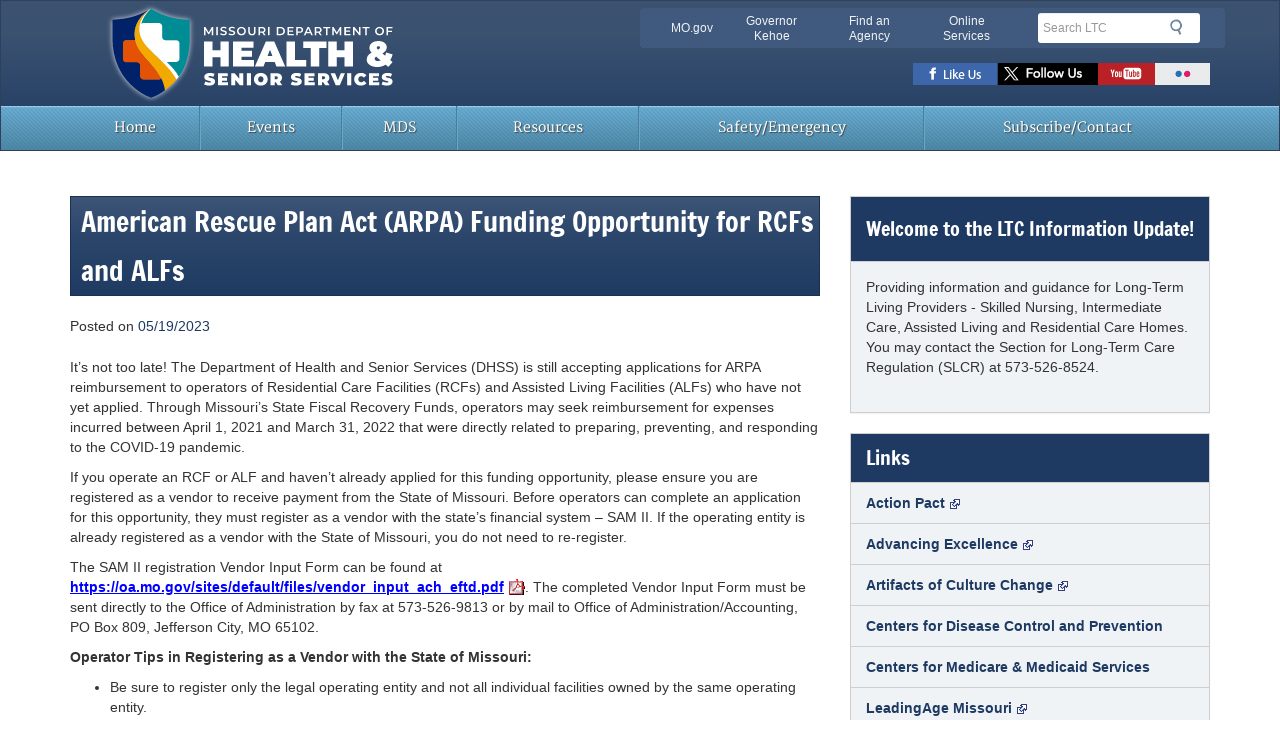

--- FILE ---
content_type: text/html; charset=UTF-8
request_url: https://ltc.health.mo.gov/archives/16077
body_size: 11924
content:
<!DOCTYPE html>
<html lang="en-US">
<head>
<meta charset="UTF-8">
<meta name="viewport" content="width=device-width, initial-scale=1">
<meta name="mobile-web-app-capable" content="yes">
<!-- Chrome, Firefox OS and Opera -->
<meta name="theme-color" content="#3a5170">
<!-- Windows Phone -->
<meta name="msapplication-navbutton-color" content="#3a5170">
<!-- iOS Safari -->
<meta name="apple-mobile-web-app-capable" content="yes">
<meta name="apple-mobile-web-app-status-bar-style" content="black-translucent">
<link rel="icon" href="https://ltc.health.mo.gov/wp-content/themes/mogovwp-assets-multi/favicon.ico" type="image/x-icon">
<link rel="apple-touch-icon" href="https://ltc.health.mo.gov/wp-content/themes/mogovwp-assets-multi/public/img/apple-touch-icon.png" >

<!-- HTML5 shim and Respond.js IE8 support of HTML5 elements and media queries -->
<!--[if lt IE 9]>
  <script src="https://cdnjs.cloudflare.com/ajax/libs/html5shiv/3.7.3/html5shiv.min.js"></script>
  <script src="https://cdnjs.cloudflare.com/ajax/libs/respond.js/1.4.2/respond.min.js"></script>
<![endif]-->

<!--[if lte IE 8]>
  <div class="alert alert-dismissable alert-warning" id="ie-warning" aria-hidden="true">
    <button type="button" class="close" data-dismiss="alert">×</button>
    <p><strong>Notice</strong>: You are using Internet Explorer version 8 or below. Support for these browsers has been <a href="https://www.microsoft.com/en-us/WindowsForBusiness/End-of-IE-support" target="_blank">discontinued</a>. For your safety &amp; user experience, please upgrade to a modern web browser such as: <a href="https://www.google.com/chrome/browser/desktop/" target="_blank">Google Chrome</a>, <a href="https://www.mozilla.org/en-US/firefox/new/" target="_blank">Mozilla Firefox</a>, or Microsoft <a href="https://windows.microsoft.com/en-us/internet-explorer/download-ie" target="_blank">Internet Explorer 11</a>.</p>
</div>
<![endif]-->
<meta name='robots' content='index, follow, max-image-preview:large, max-snippet:-1, max-video-preview:-1' />

	<!-- This site is optimized with the Yoast SEO plugin v26.7 - https://yoast.com/wordpress/plugins/seo/ -->
	<title>American Rescue Plan Act (ARPA) Funding Opportunity for RCFs and ALFs - Missouri Long-Term Care Information Update</title>
	<link rel="canonical" href="https://ltc.health.mo.gov/archives/16077" />
	<meta property="og:locale" content="en_US" />
	<meta property="og:type" content="article" />
	<meta property="og:title" content="American Rescue Plan Act (ARPA) Funding Opportunity for RCFs and ALFs - Missouri Long-Term Care Information Update" />
	<meta property="og:description" content="It’s not too late! The Department of Health and Senior Services (DHSS) is still accepting applications for ARPA reimbursement to operators of Residential Care Facilities (RCFs) and Assisted Living Facilities (ALFs) who have not yet applied. Through Missouri’s State Fiscal Recovery Funds, operators may seek reimbursement for expenses incurred between April 1, 2021 and March… Read More &raquo;" />
	<meta property="og:url" content="https://ltc.health.mo.gov/archives/16077" />
	<meta property="og:site_name" content="Missouri Long-Term Care Information Update" />
	<meta property="article:publisher" content="https://www.facebook.com/HealthyLivingMo" />
	<meta property="article:published_time" content="2023-05-19T15:11:10+00:00" />
	<meta name="author" content="Leslie" />
	<meta name="twitter:card" content="summary_large_image" />
	<meta name="twitter:creator" content="@HealthyLivingMO" />
	<meta name="twitter:site" content="@HealthyLivingMO" />
	<meta name="twitter:label1" content="Written by" />
	<meta name="twitter:data1" content="Leslie" />
	<meta name="twitter:label2" content="Est. reading time" />
	<meta name="twitter:data2" content="2 minutes" />
	<script type="text/javascript" src="/ruxitagentjs_ICA7NVfqrux_10325251103172537.js" data-dtconfig="rid=RID_1229314597|rpid=1063748155|domain=mo.gov|reportUrl=/rb_55eaf2f6-986f-4e73-8fc2-ea2e17ce5637|app=9432bfca82c61600|cuc=nuvz9kpf|owasp=1|mel=100000|expw=1|featureHash=ICA7NVfqrux|dpvc=1|lastModification=1768256499066|tp=500,50,0|rdnt=1|uxrgce=1|srbbv=2|agentUri=/ruxitagentjs_ICA7NVfqrux_10325251103172537.js"></script><script type="application/ld+json" class="yoast-schema-graph">{"@context":"https://schema.org","@graph":[{"@type":"Article","@id":"https://ltc.health.mo.gov/archives/16077#article","isPartOf":{"@id":"https://ltc.health.mo.gov/archives/16077"},"author":{"name":"Leslie","@id":"https://ltc.health.mo.gov/#/schema/person/82221344701c90391ac6de70e0515782"},"headline":"American Rescue Plan Act (ARPA) Funding Opportunity for RCFs and ALFs","datePublished":"2023-05-19T15:11:10+00:00","mainEntityOfPage":{"@id":"https://ltc.health.mo.gov/archives/16077"},"wordCount":375,"publisher":{"@id":"https://ltc.health.mo.gov/#organization"},"articleSection":["COVID","Long Term Care Blog","Nursing Home Administrators"],"inLanguage":"en-US"},{"@type":"WebPage","@id":"https://ltc.health.mo.gov/archives/16077","url":"https://ltc.health.mo.gov/archives/16077","name":"American Rescue Plan Act (ARPA) Funding Opportunity for RCFs and ALFs - Missouri Long-Term Care Information Update","isPartOf":{"@id":"https://ltc.health.mo.gov/#website"},"datePublished":"2023-05-19T15:11:10+00:00","inLanguage":"en-US","potentialAction":[{"@type":"ReadAction","target":["https://ltc.health.mo.gov/archives/16077"]}]},{"@type":"WebSite","@id":"https://ltc.health.mo.gov/#website","url":"https://ltc.health.mo.gov/","name":"Missouri Long-Term Care Information Update","description":"DHSS - Long-Term Care","publisher":{"@id":"https://ltc.health.mo.gov/#organization"},"potentialAction":[{"@type":"SearchAction","target":{"@type":"EntryPoint","urlTemplate":"https://ltc.health.mo.gov/?s={search_term_string}"},"query-input":{"@type":"PropertyValueSpecification","valueRequired":true,"valueName":"search_term_string"}}],"inLanguage":"en-US"},{"@type":"Organization","@id":"https://ltc.health.mo.gov/#organization","name":"Missouri Long-Term Care Information Update","url":"https://ltc.health.mo.gov/","logo":{"@type":"ImageObject","inLanguage":"en-US","@id":"https://ltc.health.mo.gov/#/schema/logo/image/","url":"https://ltc.health.mo.gov/wp-content/uploads/sites/18/2017/12/health-logo.png","contentUrl":"https://ltc.health.mo.gov/wp-content/uploads/sites/18/2017/12/health-logo.png","width":680,"height":100,"caption":"Missouri Long-Term Care Information Update"},"image":{"@id":"https://ltc.health.mo.gov/#/schema/logo/image/"},"sameAs":["https://www.facebook.com/HealthyLivingMo","https://x.com/HealthyLivingMO","https://www.youtube.com/user/MODHSS"]},{"@type":"Person","@id":"https://ltc.health.mo.gov/#/schema/person/82221344701c90391ac6de70e0515782","name":"Leslie","image":{"@type":"ImageObject","inLanguage":"en-US","@id":"https://ltc.health.mo.gov/#/schema/person/image/","url":"https://secure.gravatar.com/avatar/85d1b2158e57cb0f38ba1d3c02db3c63aaa2d74c72a4d6c05701ca54ab5544ad?s=96&d=mm&r=g","contentUrl":"https://secure.gravatar.com/avatar/85d1b2158e57cb0f38ba1d3c02db3c63aaa2d74c72a4d6c05701ca54ab5544ad?s=96&d=mm&r=g","caption":"Leslie"},"url":"https://ltc.health.mo.gov/archives/author/sebasl"}]}</script>
	<!-- / Yoast SEO plugin. -->


		<!-- This site uses the Google Analytics by MonsterInsights plugin v9.11.1 - Using Analytics tracking - https://www.monsterinsights.com/ -->
		<!-- Note: MonsterInsights is not currently configured on this site. The site owner needs to authenticate with Google Analytics in the MonsterInsights settings panel. -->
					<!-- No tracking code set -->
				<!-- / Google Analytics by MonsterInsights -->
		<style id='wp-img-auto-sizes-contain-inline-css' type='text/css'>
img:is([sizes=auto i],[sizes^="auto," i]){contain-intrinsic-size:3000px 1500px}
/*# sourceURL=wp-img-auto-sizes-contain-inline-css */
</style>
<style id='wp-block-library-inline-css' type='text/css'>
:root{--wp-block-synced-color:#7a00df;--wp-block-synced-color--rgb:122,0,223;--wp-bound-block-color:var(--wp-block-synced-color);--wp-editor-canvas-background:#ddd;--wp-admin-theme-color:#007cba;--wp-admin-theme-color--rgb:0,124,186;--wp-admin-theme-color-darker-10:#006ba1;--wp-admin-theme-color-darker-10--rgb:0,107,160.5;--wp-admin-theme-color-darker-20:#005a87;--wp-admin-theme-color-darker-20--rgb:0,90,135;--wp-admin-border-width-focus:2px}@media (min-resolution:192dpi){:root{--wp-admin-border-width-focus:1.5px}}.wp-element-button{cursor:pointer}:root .has-very-light-gray-background-color{background-color:#eee}:root .has-very-dark-gray-background-color{background-color:#313131}:root .has-very-light-gray-color{color:#eee}:root .has-very-dark-gray-color{color:#313131}:root .has-vivid-green-cyan-to-vivid-cyan-blue-gradient-background{background:linear-gradient(135deg,#00d084,#0693e3)}:root .has-purple-crush-gradient-background{background:linear-gradient(135deg,#34e2e4,#4721fb 50%,#ab1dfe)}:root .has-hazy-dawn-gradient-background{background:linear-gradient(135deg,#faaca8,#dad0ec)}:root .has-subdued-olive-gradient-background{background:linear-gradient(135deg,#fafae1,#67a671)}:root .has-atomic-cream-gradient-background{background:linear-gradient(135deg,#fdd79a,#004a59)}:root .has-nightshade-gradient-background{background:linear-gradient(135deg,#330968,#31cdcf)}:root .has-midnight-gradient-background{background:linear-gradient(135deg,#020381,#2874fc)}:root{--wp--preset--font-size--normal:16px;--wp--preset--font-size--huge:42px}.has-regular-font-size{font-size:1em}.has-larger-font-size{font-size:2.625em}.has-normal-font-size{font-size:var(--wp--preset--font-size--normal)}.has-huge-font-size{font-size:var(--wp--preset--font-size--huge)}.has-text-align-center{text-align:center}.has-text-align-left{text-align:left}.has-text-align-right{text-align:right}.has-fit-text{white-space:nowrap!important}#end-resizable-editor-section{display:none}.aligncenter{clear:both}.items-justified-left{justify-content:flex-start}.items-justified-center{justify-content:center}.items-justified-right{justify-content:flex-end}.items-justified-space-between{justify-content:space-between}.screen-reader-text{border:0;clip-path:inset(50%);height:1px;margin:-1px;overflow:hidden;padding:0;position:absolute;width:1px;word-wrap:normal!important}.screen-reader-text:focus{background-color:#ddd;clip-path:none;color:#444;display:block;font-size:1em;height:auto;left:5px;line-height:normal;padding:15px 23px 14px;text-decoration:none;top:5px;width:auto;z-index:100000}html :where(.has-border-color){border-style:solid}html :where([style*=border-top-color]){border-top-style:solid}html :where([style*=border-right-color]){border-right-style:solid}html :where([style*=border-bottom-color]){border-bottom-style:solid}html :where([style*=border-left-color]){border-left-style:solid}html :where([style*=border-width]){border-style:solid}html :where([style*=border-top-width]){border-top-style:solid}html :where([style*=border-right-width]){border-right-style:solid}html :where([style*=border-bottom-width]){border-bottom-style:solid}html :where([style*=border-left-width]){border-left-style:solid}html :where(img[class*=wp-image-]){height:auto;max-width:100%}:where(figure){margin:0 0 1em}html :where(.is-position-sticky){--wp-admin--admin-bar--position-offset:var(--wp-admin--admin-bar--height,0px)}@media screen and (max-width:600px){html :where(.is-position-sticky){--wp-admin--admin-bar--position-offset:0px}}

/*# sourceURL=wp-block-library-inline-css */
</style><style id='global-styles-inline-css' type='text/css'>
:root{--wp--preset--aspect-ratio--square: 1;--wp--preset--aspect-ratio--4-3: 4/3;--wp--preset--aspect-ratio--3-4: 3/4;--wp--preset--aspect-ratio--3-2: 3/2;--wp--preset--aspect-ratio--2-3: 2/3;--wp--preset--aspect-ratio--16-9: 16/9;--wp--preset--aspect-ratio--9-16: 9/16;--wp--preset--color--black: #000000;--wp--preset--color--cyan-bluish-gray: #abb8c3;--wp--preset--color--white: #ffffff;--wp--preset--color--pale-pink: #f78da7;--wp--preset--color--vivid-red: #cf2e2e;--wp--preset--color--luminous-vivid-orange: #ff6900;--wp--preset--color--luminous-vivid-amber: #fcb900;--wp--preset--color--light-green-cyan: #7bdcb5;--wp--preset--color--vivid-green-cyan: #00d084;--wp--preset--color--pale-cyan-blue: #8ed1fc;--wp--preset--color--vivid-cyan-blue: #0693e3;--wp--preset--color--vivid-purple: #9b51e0;--wp--preset--gradient--vivid-cyan-blue-to-vivid-purple: linear-gradient(135deg,rgb(6,147,227) 0%,rgb(155,81,224) 100%);--wp--preset--gradient--light-green-cyan-to-vivid-green-cyan: linear-gradient(135deg,rgb(122,220,180) 0%,rgb(0,208,130) 100%);--wp--preset--gradient--luminous-vivid-amber-to-luminous-vivid-orange: linear-gradient(135deg,rgb(252,185,0) 0%,rgb(255,105,0) 100%);--wp--preset--gradient--luminous-vivid-orange-to-vivid-red: linear-gradient(135deg,rgb(255,105,0) 0%,rgb(207,46,46) 100%);--wp--preset--gradient--very-light-gray-to-cyan-bluish-gray: linear-gradient(135deg,rgb(238,238,238) 0%,rgb(169,184,195) 100%);--wp--preset--gradient--cool-to-warm-spectrum: linear-gradient(135deg,rgb(74,234,220) 0%,rgb(151,120,209) 20%,rgb(207,42,186) 40%,rgb(238,44,130) 60%,rgb(251,105,98) 80%,rgb(254,248,76) 100%);--wp--preset--gradient--blush-light-purple: linear-gradient(135deg,rgb(255,206,236) 0%,rgb(152,150,240) 100%);--wp--preset--gradient--blush-bordeaux: linear-gradient(135deg,rgb(254,205,165) 0%,rgb(254,45,45) 50%,rgb(107,0,62) 100%);--wp--preset--gradient--luminous-dusk: linear-gradient(135deg,rgb(255,203,112) 0%,rgb(199,81,192) 50%,rgb(65,88,208) 100%);--wp--preset--gradient--pale-ocean: linear-gradient(135deg,rgb(255,245,203) 0%,rgb(182,227,212) 50%,rgb(51,167,181) 100%);--wp--preset--gradient--electric-grass: linear-gradient(135deg,rgb(202,248,128) 0%,rgb(113,206,126) 100%);--wp--preset--gradient--midnight: linear-gradient(135deg,rgb(2,3,129) 0%,rgb(40,116,252) 100%);--wp--preset--font-size--small: 13px;--wp--preset--font-size--medium: 20px;--wp--preset--font-size--large: 36px;--wp--preset--font-size--x-large: 42px;--wp--preset--spacing--20: 0.44rem;--wp--preset--spacing--30: 0.67rem;--wp--preset--spacing--40: 1rem;--wp--preset--spacing--50: 1.5rem;--wp--preset--spacing--60: 2.25rem;--wp--preset--spacing--70: 3.38rem;--wp--preset--spacing--80: 5.06rem;--wp--preset--shadow--natural: 6px 6px 9px rgba(0, 0, 0, 0.2);--wp--preset--shadow--deep: 12px 12px 50px rgba(0, 0, 0, 0.4);--wp--preset--shadow--sharp: 6px 6px 0px rgba(0, 0, 0, 0.2);--wp--preset--shadow--outlined: 6px 6px 0px -3px rgb(255, 255, 255), 6px 6px rgb(0, 0, 0);--wp--preset--shadow--crisp: 6px 6px 0px rgb(0, 0, 0);}:where(.is-layout-flex){gap: 0.5em;}:where(.is-layout-grid){gap: 0.5em;}body .is-layout-flex{display: flex;}.is-layout-flex{flex-wrap: wrap;align-items: center;}.is-layout-flex > :is(*, div){margin: 0;}body .is-layout-grid{display: grid;}.is-layout-grid > :is(*, div){margin: 0;}:where(.wp-block-columns.is-layout-flex){gap: 2em;}:where(.wp-block-columns.is-layout-grid){gap: 2em;}:where(.wp-block-post-template.is-layout-flex){gap: 1.25em;}:where(.wp-block-post-template.is-layout-grid){gap: 1.25em;}.has-black-color{color: var(--wp--preset--color--black) !important;}.has-cyan-bluish-gray-color{color: var(--wp--preset--color--cyan-bluish-gray) !important;}.has-white-color{color: var(--wp--preset--color--white) !important;}.has-pale-pink-color{color: var(--wp--preset--color--pale-pink) !important;}.has-vivid-red-color{color: var(--wp--preset--color--vivid-red) !important;}.has-luminous-vivid-orange-color{color: var(--wp--preset--color--luminous-vivid-orange) !important;}.has-luminous-vivid-amber-color{color: var(--wp--preset--color--luminous-vivid-amber) !important;}.has-light-green-cyan-color{color: var(--wp--preset--color--light-green-cyan) !important;}.has-vivid-green-cyan-color{color: var(--wp--preset--color--vivid-green-cyan) !important;}.has-pale-cyan-blue-color{color: var(--wp--preset--color--pale-cyan-blue) !important;}.has-vivid-cyan-blue-color{color: var(--wp--preset--color--vivid-cyan-blue) !important;}.has-vivid-purple-color{color: var(--wp--preset--color--vivid-purple) !important;}.has-black-background-color{background-color: var(--wp--preset--color--black) !important;}.has-cyan-bluish-gray-background-color{background-color: var(--wp--preset--color--cyan-bluish-gray) !important;}.has-white-background-color{background-color: var(--wp--preset--color--white) !important;}.has-pale-pink-background-color{background-color: var(--wp--preset--color--pale-pink) !important;}.has-vivid-red-background-color{background-color: var(--wp--preset--color--vivid-red) !important;}.has-luminous-vivid-orange-background-color{background-color: var(--wp--preset--color--luminous-vivid-orange) !important;}.has-luminous-vivid-amber-background-color{background-color: var(--wp--preset--color--luminous-vivid-amber) !important;}.has-light-green-cyan-background-color{background-color: var(--wp--preset--color--light-green-cyan) !important;}.has-vivid-green-cyan-background-color{background-color: var(--wp--preset--color--vivid-green-cyan) !important;}.has-pale-cyan-blue-background-color{background-color: var(--wp--preset--color--pale-cyan-blue) !important;}.has-vivid-cyan-blue-background-color{background-color: var(--wp--preset--color--vivid-cyan-blue) !important;}.has-vivid-purple-background-color{background-color: var(--wp--preset--color--vivid-purple) !important;}.has-black-border-color{border-color: var(--wp--preset--color--black) !important;}.has-cyan-bluish-gray-border-color{border-color: var(--wp--preset--color--cyan-bluish-gray) !important;}.has-white-border-color{border-color: var(--wp--preset--color--white) !important;}.has-pale-pink-border-color{border-color: var(--wp--preset--color--pale-pink) !important;}.has-vivid-red-border-color{border-color: var(--wp--preset--color--vivid-red) !important;}.has-luminous-vivid-orange-border-color{border-color: var(--wp--preset--color--luminous-vivid-orange) !important;}.has-luminous-vivid-amber-border-color{border-color: var(--wp--preset--color--luminous-vivid-amber) !important;}.has-light-green-cyan-border-color{border-color: var(--wp--preset--color--light-green-cyan) !important;}.has-vivid-green-cyan-border-color{border-color: var(--wp--preset--color--vivid-green-cyan) !important;}.has-pale-cyan-blue-border-color{border-color: var(--wp--preset--color--pale-cyan-blue) !important;}.has-vivid-cyan-blue-border-color{border-color: var(--wp--preset--color--vivid-cyan-blue) !important;}.has-vivid-purple-border-color{border-color: var(--wp--preset--color--vivid-purple) !important;}.has-vivid-cyan-blue-to-vivid-purple-gradient-background{background: var(--wp--preset--gradient--vivid-cyan-blue-to-vivid-purple) !important;}.has-light-green-cyan-to-vivid-green-cyan-gradient-background{background: var(--wp--preset--gradient--light-green-cyan-to-vivid-green-cyan) !important;}.has-luminous-vivid-amber-to-luminous-vivid-orange-gradient-background{background: var(--wp--preset--gradient--luminous-vivid-amber-to-luminous-vivid-orange) !important;}.has-luminous-vivid-orange-to-vivid-red-gradient-background{background: var(--wp--preset--gradient--luminous-vivid-orange-to-vivid-red) !important;}.has-very-light-gray-to-cyan-bluish-gray-gradient-background{background: var(--wp--preset--gradient--very-light-gray-to-cyan-bluish-gray) !important;}.has-cool-to-warm-spectrum-gradient-background{background: var(--wp--preset--gradient--cool-to-warm-spectrum) !important;}.has-blush-light-purple-gradient-background{background: var(--wp--preset--gradient--blush-light-purple) !important;}.has-blush-bordeaux-gradient-background{background: var(--wp--preset--gradient--blush-bordeaux) !important;}.has-luminous-dusk-gradient-background{background: var(--wp--preset--gradient--luminous-dusk) !important;}.has-pale-ocean-gradient-background{background: var(--wp--preset--gradient--pale-ocean) !important;}.has-electric-grass-gradient-background{background: var(--wp--preset--gradient--electric-grass) !important;}.has-midnight-gradient-background{background: var(--wp--preset--gradient--midnight) !important;}.has-small-font-size{font-size: var(--wp--preset--font-size--small) !important;}.has-medium-font-size{font-size: var(--wp--preset--font-size--medium) !important;}.has-large-font-size{font-size: var(--wp--preset--font-size--large) !important;}.has-x-large-font-size{font-size: var(--wp--preset--font-size--x-large) !important;}
/*# sourceURL=global-styles-inline-css */
</style>

<style id='classic-theme-styles-inline-css' type='text/css'>
/*! This file is auto-generated */
.wp-block-button__link{color:#fff;background-color:#32373c;border-radius:9999px;box-shadow:none;text-decoration:none;padding:calc(.667em + 2px) calc(1.333em + 2px);font-size:1.125em}.wp-block-file__button{background:#32373c;color:#fff;text-decoration:none}
/*# sourceURL=/wp-includes/css/classic-themes.min.css */
</style>
<link rel='stylesheet' id='wpsm_ac-font-awesome-front-css' href='https://ltc.health.mo.gov/wp-content/plugins/responsive-accordion-and-collapse/css/font-awesome/css/font-awesome.min.css' type='text/css' media='all' />
<link rel='stylesheet' id='wpsm_ac_bootstrap-front-css' href='https://ltc.health.mo.gov/wp-content/plugins/responsive-accordion-and-collapse/css/bootstrap-front.css' type='text/css' media='all' />
<link rel='stylesheet' id='outdated-browser-styles-css' href='https://ltc.health.mo.gov/wp-content/plugins/wp-outdated/css/outdatedbrowser.min.css' type='text/css' media='all' />
<link rel='stylesheet' id='mogovwp-style-css' href='https://ltc.health.mo.gov/wp-content/themes/mogovwp-assets-multi/style.css' type='text/css' media='all' />
<link rel='stylesheet' id='custom-style-css' href='https://ltc.health.mo.gov/wp-content/themes/mogovwp-assets-multi/public/css/custom.min.css' type='text/css' media='all' />
<link rel='stylesheet' id='wp-pagenavi-css' href='https://ltc.health.mo.gov/wp-content/plugins/wp-pagenavi/pagenavi-css.css' type='text/css' media='all' />
<script type="text/javascript" src="https://ltc.health.mo.gov/wp-includes/js/jquery/jquery.min.js" id="jquery-core-js"></script>
<script type="text/javascript" src="https://ltc.health.mo.gov/wp-includes/js/jquery/jquery-migrate.min.js" id="jquery-migrate-js"></script>
<script type="text/javascript" src="https://ltc.health.mo.gov/wp-content/plugins/wp-outdated/js/outdatedbrowser.min.js" id="outdated-browser-script-js"></script>
<link rel="https://api.w.org/" href="https://ltc.health.mo.gov/wp-json/" /><link rel="alternate" title="JSON" type="application/json" href="https://ltc.health.mo.gov/wp-json/wp/v2/posts/16077" /><!--Siteimprove Analytics Code-->

<script type="text/javascript">

/*<![CDATA[*/

(function() {

var sz = document.createElement('script'); sz.type = 'text/javascript'; sz.async = true;

sz.src = '//siteimproveanalytics.com/js/siteanalyze_7050.js';

var s = document.getElementsByTagName('script')[0]; s.parentNode.insertBefore(sz, s);

})();

/*]]>*/

</script><style id="sccss">#header-region .navbar-brand img{
 width:385px;
	top: -10px;
}

select.postform {
    display: block;
    width: 100%;
    height: 34px;
    padding: 6px 12px;
    font-size: 14px;
    line-height: 1.428571429;
    color: #444;
    background-color: #fff;
    background-image: none;
    border: 1px solid #ccc;
    border-radius: 4px;
    -webkit-box-shadow: inset 0 1px 1px rgba(0,0,0,0.075);
    box-shadow: inset 0 1px 1px rgba(0,0,0,0.075);
    -webkit-transition: border-color ease-in-out .15s, box-shadow ease-in-out .15s;
    -o-transition: border-color ease-in-out .15s, box-shadow ease-in-out .15s;
    transition: border-color ease-in-out .15s, box-shadow ease-in-out .15s;
}
.entry-footer span{
  display: block;
  padding-bottom: 5px;
}
.page-header{
  padding-bottom: 0; 
}
.nav-previous a, .nav-next a {
    display: inline-block;
    padding: 5px 14px;
    background-color: #fff;
    border: 1px solid #ddd;
    border-radius: 15px;
}

select#archives-dropdown-3{
    display: block;
    width: 100%;
    height: 34px;
    padding: 6px 12px;
    font-size: 14px;
    line-height: 1.428571429;
    color: #444;
    background-color: #fff;
    background-image: none;
    border: 1px solid #ccc;
    border-radius: 4px;
    -webkit-box-shadow: inset 0 1px 1px rgba(0,0,0,0.075);
    box-shadow: inset 0 1px 1px rgba(0,0,0,0.075);
    -webkit-transition: border-color ease-in-out .15s, box-shadow ease-in-out .15s;
    -o-transition: border-color ease-in-out .15s, box-shadow ease-in-out .15s;
    transition: border-color ease-in-out .15s, box-shadow ease-in-out .15s;
}
.pager .next>a, .pager .next>span{
 float: left; 
}
.pager li.previous>a, .pager li.previous>span{
 float: right; 
}
.pager li.next>a::before,.nav-previous>a::before {
    position: relative;
    top: 1px;
    padding-right: 5px;
    display: inline-block;
    font-family: 'Glyphicons Halflings';
    font-style: normal;
    font-weight: 400;
    line-height: 1;
    -webkit-font-smoothing: antialiased;
    -moz-osx-font-smoothing: grayscale;
    content: "\e257";
}
.pager li.previous>a::after, .nav-next>a::after {
    position: relative;
    top: 1px;
    padding-left: 5px;
    display: inline-block;
    font-family: 'Glyphicons Halflings';
    font-style: normal;
    font-weight: 400;
    line-height: 1;
    -webkit-font-smoothing: antialiased;
    -moz-osx-font-smoothing: grayscale;
    content: "\e258";
}
header h3{
   margin-top: 10px;
   font-size: 18px;
}
header h2{
  margin-top: 10px; 
}
.pager li>a.btn.btn-info{
 padding: 6px 12px;
 border-radius: 15px;
 border: 1px solid #4d90b4;
}
p.tags a, p.tags a:link{
 font-weight: bold; 
}

p.tags a:hover, p.tags a:link:active, p.tags a:focus{
 text-decoration: unuderline;
}</style></head>

<body >
<div id="page" class="hfeed site">
<!--googleoff: snippet-->
	<a class="skip-link screen-reader-text" href="#main-content">Skip to content</a>
	<div id="header-region" class="navbar navbar-default" role="banner">
    <div class="container">
      <div class="row">
        <div class="navbar-header">
                      <a href="https://ltc.health.mo.gov/" class="navbar-brand text-hide"> Missouri Department of Health and Senior Services <img src="https://health.mo.gov/img/health-logo.svg" alt="Missouri Department of Health and Senior Services" class="col-xs-9" id="logo"></a>                  <div class="clearfix visible-xs"></div>  
          <div id="utility-bar-region" class="col-md-6 col-md-push-6 col-sm-7 col-sm-push-5">
            <div class="row-fluid">
                             <div id="utility-bar" class="hidden-xs col-sm-8 col-md-9 col-lg-8"> 
                              <h2 class="sr-only">Quick Navigation</h2>
                <ul>
                  <li id="skiptocontent"><a href="#main-content" class="sr-only sr-only-focusable">Skip to Main Content</a></li>
                  <li><a href="https://www.mo.gov" class="new-window">MO.gov</a></li>
                  <li><a href="https://governor.mo.gov" class="new-window">Governor Kehoe</a></li>
                  <li><a href="https://www.mo.gov/search-results?mode=state_agencies" class="new-window">Find an Agency</a></li>
                  <li class="last"><a href="https://www.mo.gov/search-results?mode=online_services" class="new-window">Online Services</a></li>
                </ul>
              </div><!--end utility-bar-->
              
              <div id="search" role="search" class="col-xs-12 col-sm-4 col-md-3 col-lg-4">
                              <form role="search" method="get" id="searchform" action="https://ltc.health.mo.gov/"><fieldset><legend class="sr-only">Search</legend><div class="form-group"><label for="siteQ" class="sr-only">Search</label><input type="search" id="siteQ" name="s" placeholder="Search LTC" class="form-control"></div><button type="submit" id="btg" class="btn text-hide">Search</button></fieldset></form>                                              <div id="navigate">
                      <button class="navbar-toggle collapsed" type="button" data-toggle="collapse" data-target="#navbar-main">
                        <span class="sr-only">Mobile Menu Button</span>
                        <span class="icon-bar"></span>
                        <span class="icon-bar"></span>
                        <span class="icon-bar"></span>
                      </button>
                    </div>
                            
              </div><!--end search div-->
              <div class="clearfix"></div>
                            <div id="toolbar" class="col-xs-12">
                <h2 class="sr-only">Toolbar Links</h2>
                <ul class="social-toolbar">
                    <li id="menu-item-13462" class="facebook text-hide menu-item menu-item-type-custom menu-item-object-custom menu-item-13462"><a href="https://www.facebook.com/HealthyLivingMo">Facebook</a></li>
<li id="menu-item-13463" class="twitter text-hide menu-item menu-item-type-custom menu-item-object-custom menu-item-13463"><a href="https://twitter.com/HealthyLivingMo">Twitter</a></li>
<li id="menu-item-13464" class="youtube text-hide menu-item menu-item-type-custom menu-item-object-custom menu-item-13464"><a href="https://www.youtube.com/user/MODHSS">Youtube</a></li>
<li id="menu-item-13465" class="flickr text-hide menu-item menu-item-type-custom menu-item-object-custom menu-item-13465"><a href="https://www.flickr.com/photos/49879968@N04/">Flickr</a></li>
                </ul>
              </div>
               
            </div>
          </div>
        </div>
      </div>
    </div>
    <div class="clearfix"></div>
     
    <nav id="menu">
      <div class="container">
        <div class="row">
                  <div class="navbar-collapse collapse" id="navbar-main">
          <ul id="menu-primary_nav" class="nav navbar-nav"><li id="menu-item-11332" class="menu-item menu-item-type-custom menu-item-object-custom menu-item-home menu-item-11332"><a title="Home" href="https://ltc.health.mo.gov/">Home</a></li>
<li id="menu-item-11334" class="menu-item menu-item-type-post_type menu-item-object-page menu-item-11334"><a title="Events" href="https://ltc.health.mo.gov/upcoming-events">Events</a></li>
<li id="menu-item-12789" class="menu-item menu-item-type-post_type menu-item-object-page menu-item-12789"><a title="MDS" href="https://ltc.health.mo.gov/mds">MDS</a></li>
<li id="menu-item-11335" class="menu-item menu-item-type-post_type menu-item-object-page menu-item-11335"><a title="Resources" href="https://ltc.health.mo.gov/resources">Resources</a></li>
<li id="menu-item-11336" class="menu-item menu-item-type-post_type menu-item-object-page menu-item-11336"><a title="Safety/Emergency" href="https://ltc.health.mo.gov/safety-emergency">Safety/Emergency</a></li>
<li id="menu-item-11337" class="menu-item menu-item-type-post_type menu-item-object-page menu-item-11337"><a title="Subscribe/Contact" href="https://ltc.health.mo.gov/subscribe">Subscribe/Contact</a></li>
</ul>          </div>
                   </div>
      </div>
    </nav> 
  </div>
  <!--PAGEWATCH-->
  <!--googleon: snippet--><div class="container">
	<div id="content" class="clearfix row margin-top-25 page-single">
		<div id="main-content" class="col-md-8 col-sm-12 clearfix" role="main">
						
<article id="post-16077" class="post-16077 post type-post status-publish format-standard hentry category-covid-19 category-long-term-care-blog category-nursing-home-administrators">
	<header class="entry-header">
		<h1 class="entry-title">American Rescue Plan Act (ARPA) Funding Opportunity for RCFs and ALFs</h1>
		<div class="entry-meta">
			<span class="posted-on">Posted on <a href="https://ltc.health.mo.gov/archives/16077" rel="bookmark"><time class="entry-date published updated" datetime="2023-05-19T10:11:10-05:00">05/19/2023</time></a></span>		</div><!-- .entry-meta -->
	</header><!-- .entry-header -->

	<div class="entry-content">
		<p>It’s not too late! The Department of Health and Senior Services (DHSS) is still accepting applications for ARPA reimbursement to operators of Residential Care Facilities (RCFs) and Assisted Living Facilities (ALFs) who have not yet applied. Through Missouri’s State Fiscal Recovery Funds, operators may seek reimbursement for expenses incurred between April 1, 2021 and March 31, 2022 that were directly related to preparing, preventing, and responding to the COVID-19 pandemic.</p>
<p>If you operate an RCF or ALF and haven’t already applied for this funding opportunity, please ensure you are registered as a vendor to receive payment from the State of Missouri. Before operators can complete an application for this opportunity, they must register as a vendor with the state’s financial system &#8211; SAM II. If the operating entity is already registered as a vendor with the State of Missouri, you do not need to re-register.</p>
<p>The SAM II registration Vendor Input Form can be found at <a href="https://oa.mo.gov/sites/default/files/vendor_input_ach_eftd.pdf"><span style="text-decoration: underline;color: #0000ff">https://oa.mo.gov/sites/default/files/vendor_input_ach_eftd.pdf</span></a>. The completed Vendor Input Form must be sent directly to the Office of Administration by fax at 573-526-9813 or by mail to Office of Administration/Accounting, PO Box 809, Jefferson City, MO 65102.</p>
<p><strong>Operator Tips in Registering as a Vendor with the State of Missouri:</strong></p>
<ul>
<li>Be sure to register only the legal operating entity and not all individual facilities owned by the same operating entity.</li>
<li>Be sure the address used in the State’s financial system is the same address that will be used as the operator’s address on the application and any accounts payable documentation.</li>
</ul>
<p>Once SAM II registration is submitted, an application for reimbursement must be submitted through the State of Missouri&#8217;s American Rescue Plan Act (APRA) Portal located at <a href="https://moarpa.mo.gov/">https://moarpa.mo.gov/</a>. Frequently Asked Questions and an Application Checklist can be found on the “Apply Now” page under the “Operators of Residential Care / Assisted Living Facilities” Grant Program. Requests for additional information about this opportunity should be submitted to <a href="mailto:LTCARPAReimbursements@health.mo.gov"><span style="text-decoration: underline;color: #0000ff">LTCARPAReimbursements@health.mo.gov</span></a>.</p>
<p>Funding for this initiative has been made available through the American Rescue Plan Act (ARPA). Missouri’s ARPA funding opportunities are located here: <a href="https://moarpa.mo.gov/available-funding-opportunities/"><span style="text-decoration: underline;color: #0000ff">https://moarpa.mo.gov/available-funding-opportunities/</span></a>.</p>
			</div><!-- .entry-content -->

	<footer class="entry-footer margin-top-15">
		<span class="cat-links">Posted in <a href="https://ltc.health.mo.gov/archives/category/covid-19" rel="category tag">COVID</a>, <a href="https://ltc.health.mo.gov/archives/category/long-term-care-blog" rel="category tag">Long Term Care Blog</a>, <a href="https://ltc.health.mo.gov/archives/category/nursing-home-administrators" rel="category tag">Nursing Home Administrators</a></span>	</footer><!-- .entry-footer -->
</article><!-- #post-## -->

			
	<nav class="navigation post-navigation" aria-label="Posts">
		<h2 class="screen-reader-text">Post navigation</h2>
		<div class="nav-links"><div class="nav-previous"><a href="https://ltc.health.mo.gov/archives/16074" rel="prev">2023 SLCR Annual Provider Meetings</a></div><div class="nav-next"><a href="https://ltc.health.mo.gov/archives/16081" rel="next">VOYCE’s Upcoming Resident&#8217;s First Conference</a></div></div>
	</nav>					</div><!-- #main -->
		

			<div id="sub-nav" class="col-md-4 col-sm-12 widget-area" role="complementary">
		<aside id="text-2" class="widget widget_text">            <div class="panel panel-primary"><div class="panel-heading"><h2 class="panel-title" style="line-height:1.4;">Welcome to the LTC Information Update!</h2></div><div class="panel-body"><div class="list-group"><p>Providing information and guidance for Long-Term Living Providers - Skilled Nursing, Intermediate Care, Assisted Living and Residential Care Homes. You may contact the Section for Long-Term Care Regulation (SLCR) at 573-526-8524.</p></div></div></div>        </aside><aside id="text-3" class="widget widget_text">            <div class="panel panel-primary"> 
  <div class="panel-heading">
    <h2 class="panel-title">Links</h2>
  </div>
<div class="list-group">
<a href="http://actionpact.com/" class="list-group-item">Action Pact</a>
<a href="http://www.nhqualitycampaign.org/" title="Advancing Excellence in America’s Nursing Homes" target="_blank" class="list-group-item">Advancing Excellence</a>
<a href="http://www.artifactsofculturechange.org/ACCTool/" title="View Artifacts of Culture Change Tools" target="_blank" class="list-group-item">Artifacts of Culture Change</a>
<a href="https://www.cdc.gov/" title="CDC" target="_blank" class="list-group-item">Centers for Disease Control and Prevention</a>
<a href="https://www.cms.gov" title="CMS" target="_blank" class="list-group-item">Centers for Medicare &amp; Medicaid Services</a>
<a href="http://www.leadingagemissouri.org/" title="LeadingAge Missouri" target="_blank" class="list-group-item">LeadingAge Missouri</a>
<a href="https://www.midwestqinqio.com/" title="Midwest QIN/QIO" target="_blank" class="list-group-item">Midwest QIN/QIO</a>
<a href="http://www.malarcf.org" title="MALA" target="_blank" class="list-group-item">Missouri Assisted Living Association</a>
<a href="http://www.mlnha.org/" title="MANHA" target="_blank" class="list-group-item">Missouri Association of Nursing Home Administrators</a>
<a href="http://www.momc5.com/index.html" title="MC5" target="_blank" class="list-group-item">Missouri Coalition Celebrating Care Continuum Change (MC5)</a>
<a href="http://www.mohealthcare.com/" title="MHCA" target="_blank" class="list-group-item">Missouri Health Care Association</a>
<a href="http://web.mhanet.com/" title="MHA" target="_blank" class="list-group-item">Missouri Hospital Association</a>
<a href="https://www.mlnmonursing.org/" title="MLN" target="_blank" class="list-group-item">Missouri League for Nursing</a>
<a href="https://www.nahcacna.org/" title="NAHCA" target="_blank" class="list-group-item">NAHCA - The CNA Association</a>
<a href="http://www.nfpa.org/" title="NFPA" target="_blank" class="list-group-item">National Fire Protection Association</a>
<a href="http://www.medicare.gov/nursinghomecompare/search.html" title="Nursing Home Compare" target="_blank" class="list-group-item">Nursing Home Compare</a>
<a href="http://www.pioneernetwork.net/" title="Pioneer Network" target="_blank" class="list-group-item">Pioneer Network</a>
<a href="http://nursinghomehelp.org/qipmo.html" title="Quality Improvement Program for Missouri" target="_blank" class="list-group-item">QIPMO</a>
<a href="http://health.mo.gov/seniors/nursinghomes/appsforms.php" title="Applications and Forms" target="_blank" class="list-group-item">SLCR – Applications and Forms</a>
<a href="http://health.mo.gov/seniors/nursinghomes/providerinfo.php" title="Newsletters and Provider Information" target="_blank" class="list-group-item">SLCR – Newsletters and Provider Information</a>
<a href="http://health.mo.gov/seniors/nursinghomes/lawsregs.php" title="REGULATIONS – MANUALS – DIRECTORIES" class="list-group-item">SLCR – Regulations</a>
<a href="http://health.mo.gov/seniors/abuse.php" title="STOP ELDER ABUSE" target="_blank" class="list-group-item">STOP ELDER ABUSE</a>
</div></div>        </aside>
		<div class="panel panel-primary">
		<div class="panel-heading"><h2 class="panel-title">Recent Posts</h2></div><div class="panel-body">
		<ul>
											<li>
					<a href="https://ltc.health.mo.gov/archives/17467">Top Deficiencies Reports &#8211; 3rd &amp; 4th Quarters 2025</a>
									</li>
											<li>
					<a href="https://ltc.health.mo.gov/archives/17464">Ground Ambulance Reimbursement for BHCC Transports</a>
									</li>
											<li>
					<a href="https://ltc.health.mo.gov/archives/17460">Missouri Nurses Association Memberships</a>
									</li>
											<li>
					<a href="https://ltc.health.mo.gov/archives/17456">Applications for Use of Civil Money Penalty Funds</a>
									</li>
											<li>
					<a href="https://ltc.health.mo.gov/archives/17454">COVID Testing &amp; PPE Supplies</a>
									</li>
					</ul>

		</div></div><div class="panel panel-primary"><div class="panel-heading"><h2 class="panel-title">Categories</h2></div><div class="panel-body"><form action="https://ltc.health.mo.gov" method="get"><label class="screen-reader-text" for="cat">Categories</label><select  name='cat' id='cat' class='postform'>
	<option value='-1'>Select Category</option>
	<option class="level-0" value="17">Alzheimer&#8217;s/Dementia&nbsp;&nbsp;(15)</option>
	<option class="level-0" value="19">Antipsychotic Medications&nbsp;&nbsp;(2)</option>
	<option class="level-0" value="16">CMS Memo&nbsp;&nbsp;(45)</option>
	<option class="level-0" value="33">COVID&nbsp;&nbsp;(201)</option>
	<option class="level-0" value="6">Culture Change&nbsp;&nbsp;(49)</option>
	<option class="level-0" value="14">Emergency/Disaster Planning&nbsp;&nbsp;(18)</option>
	<option class="level-0" value="13">Events&nbsp;&nbsp;(480)</option>
	<option class="level-0" value="34">Infection Control &amp; Prevention&nbsp;&nbsp;(61)</option>
	<option class="level-0" value="4">Life Safety Code/Recalls&nbsp;&nbsp;(16)</option>
	<option class="level-0" value="2">Long Term Care Blog&nbsp;&nbsp;(813)</option>
	<option class="level-0" value="8">MDS&nbsp;&nbsp;(69)</option>
	<option class="level-0" value="10">Nursing Home Administrators&nbsp;&nbsp;(808)</option>
	<option class="level-0" value="11">Provider Meetings &#8211; SLCR&nbsp;&nbsp;(7)</option>
	<option class="level-0" value="3">SLCR Guidance&nbsp;&nbsp;(247)</option>
	<option class="level-0" value="9">Staff Turnover Reduction&nbsp;&nbsp;(10)</option>
	<option class="level-0" value="12">Training&nbsp;&nbsp;(317)</option>
	<option class="level-0" value="5">Weather Related&nbsp;&nbsp;(4)</option>
</select>
</form><script type="text/javascript">
/* <![CDATA[ */

( ( dropdownId ) => {
	const dropdown = document.getElementById( dropdownId );
	function onSelectChange() {
		setTimeout( () => {
			if ( 'escape' === dropdown.dataset.lastkey ) {
				return;
			}
			if ( dropdown.value && parseInt( dropdown.value ) > 0 && dropdown instanceof HTMLSelectElement ) {
				dropdown.parentElement.submit();
			}
		}, 250 );
	}
	function onKeyUp( event ) {
		if ( 'Escape' === event.key ) {
			dropdown.dataset.lastkey = 'escape';
		} else {
			delete dropdown.dataset.lastkey;
		}
	}
	function onClick() {
		delete dropdown.dataset.lastkey;
	}
	dropdown.addEventListener( 'keyup', onKeyUp );
	dropdown.addEventListener( 'click', onClick );
	dropdown.addEventListener( 'change', onSelectChange );
})( "cat" );

//# sourceURL=WP_Widget_Categories%3A%3Awidget
/* ]]> */
</script>
</div></div></div><!-- #secondary -->	</div><!-- #primary -->
</div>
<!--/PAGEWATCH-->
<footer id="colophon" class="site-footer">
	<div class="container">
	    <div class="row">
	    		    	<div class="col-sm-6 col-md-3">
	        	<h2>About Agency</h2>
	        	<ul class="list-unstyled">
	            	<li id="menu-item-11304" class="menu-item menu-item-type-custom menu-item-object-custom menu-item-11304"><a href="http://health.mo.gov/about/director.php">Office of the Director</a></li>
<li id="menu-item-11305" class="menu-item menu-item-type-custom menu-item-object-custom menu-item-11305"><a href="http://health.mo.gov/information/boards/index.php">Boards and Commissions</a></li>
<li id="menu-item-11307" class="menu-item menu-item-type-custom menu-item-object-custom menu-item-11307"><a href="http://health.mo.gov/information/employment/">Employment Opportunities</a></li>
<li id="menu-item-11308" class="menu-item menu-item-type-custom menu-item-object-custom menu-item-11308"><a href="http://health.mo.gov/information/appsforms/">Applications and Forms</a></li>
<li id="menu-item-11309" class="menu-item menu-item-type-custom menu-item-object-custom menu-item-11309"><a href="http://health.mo.gov/information/hipaa/">HIPAA</a></li>
<li id="menu-item-11310" class="menu-item menu-item-type-custom menu-item-object-custom menu-item-11310"><a href="http://health.mo.gov/information/news/">Recent News and Public Notices</a></li>
<li id="menu-item-11311" class="menu-item menu-item-type-custom menu-item-object-custom menu-item-11311"><a href="http://health.mo.gov/about/contact.php">Contact Information</a></li>
	            </ul>
	      	</div>
	      		      			    <div class="col-sm-6 col-md-3">
	            <h2>Popular Links</h2>
	            <ul class="list-unstyled">
	        		<li id="menu-item-11316" class="menu-item menu-item-type-custom menu-item-object-custom menu-item-11316"><a href="http://health.mo.gov/atoz/index.php">Site A to Z</a></li>
<li id="menu-item-11317" class="menu-item menu-item-type-custom menu-item-object-custom menu-item-11317"><a href="http://health.mo.gov/about/proposedrules/index.php">Proposed Rules</a></li>
<li id="menu-item-11318" class="menu-item menu-item-type-custom menu-item-object-custom menu-item-11318"><a href="http://health.mo.gov/lab/index.php">State Public Health Lab</a></li>
<li id="menu-item-11319" class="menu-item menu-item-type-custom menu-item-object-custom menu-item-11319"><a href="http://health.mo.gov/living/lpha/index.php">Local Public Health Agencies</a></li>
<li id="menu-item-11320" class="menu-item menu-item-type-custom menu-item-object-custom menu-item-11320"><a href="http://health.mo.gov/data/vitalrecords/index.php">Birth and Death Records</a></li>
<li id="menu-item-11321" class="menu-item menu-item-type-custom menu-item-object-custom menu-item-11321"><a href="http://health.mo.gov/safety/childcare/index.php">Child Care Information</a></li>
<li id="menu-item-11322" class="menu-item menu-item-type-custom menu-item-object-custom menu-item-11322"><a href="http://health.mo.gov/safety/fcsr/index.php">Family Care Safety Registry</a></li>
<li id="menu-item-11323" class="menu-item menu-item-type-custom menu-item-object-custom menu-item-11323"><a href="http://health.mo.gov/programs.php">Programs &#038; Services</a></li>
<li id="menu-item-11324" class="menu-item menu-item-type-custom menu-item-object-custom menu-item-11324"><a href="http://health.mo.gov/safety/bndd/index.php">Narcotics &#038; Dangerous Drugs</a></li>
<li id="menu-item-11325" class="menu-item menu-item-type-custom menu-item-object-custom menu-item-11325"><a href="http://health.mo.gov/living/families/wic/">WIC Clinics</a></li>
<li id="menu-item-11326" class="menu-item menu-item-type-custom menu-item-object-custom menu-item-11326"><a href="http://health.mo.gov/safety/foodrecalls/">Food &#038; Drug Recalls</a></li>
<li id="menu-item-11327" class="menu-item menu-item-type-custom menu-item-object-custom menu-item-11327"><a href="http://health.mo.gov/askus.php">Email the Department</a></li>
	            </ul>
		    </div>
		    		    		    		    <div class="col-sm-6 col-md-3">
		        <div id="connect">
	            	<h2>Connect With Us</h2>
	            	<ul class="list-unstyled">
	                	<li id="menu-item-11328" class="facebook text-hide menu-item menu-item-type-custom menu-item-object-custom menu-item-11328"><a href="https://www.facebook.com/HealthyLivingMo">Like Us on Facebook</a></li>
<li id="menu-item-11329" class="twitter text-hide menu-item menu-item-type-custom menu-item-object-custom menu-item-11329"><a href="https://twitter.com/HealthyLivingMo">Follow @HealthyLivingMo on Twitter</a></li>
<li id="menu-item-11330" class="youtube text-hide menu-item menu-item-type-custom menu-item-object-custom menu-item-11330"><a href="https://www.youtube.com/user/MODHSS">Subscribe to Our Youtube Channel</a></li>
<li id="menu-item-11331" class="flickr text-hide menu-item menu-item-type-custom menu-item-object-custom menu-item-11331"><a href="https://www.flickr.com/photos/49879968@N04/">View Our Albums on Flickr</a></li>
	              	</ul>
		        </div>
	      	</div>
	        
		    <div class="clearfix"></div>
		    <div id="leadership" class="clearfix hidden-xs col-md-12">
	        <p>            <a href="https://governor.mo.gov/" title="Official Website of Governor Michael L. Parson" class="gov">Governor<br/>Mike Kehoe</a>        </p>	        <p class="mogov"><a href="https://www.mo.gov/" title="Mo.gov | Official State of Missouri Website" class="state text-hide">Mo.gov State of Missouri</a></p>
	        <p>            <a href="https://health.mo.gov/about/director.php" title="DHSS Director's Office" class="agency">Director<br />Sarah Willson</a>        </p>	      </div>
	      <!--end leadership-->
	      <div id="site-info" class="col-sm-12 col-md-12 col-lg-12" role="contentinfo">
	        <h2 class="sr-only">State of Missouri Navigation</h2>
	        <ul class="list-unstyled">
	        	<li id="menu-item-11312" class="menu-item menu-item-type-custom menu-item-object-custom menu-item-11312"><a href="https://www.mo.gov/privacy-policy/">Privacy Policy</a></li>
<li id="menu-item-11313" class="menu-item menu-item-type-custom menu-item-object-custom menu-item-11313"><a href="https://www.mo.gov/accessibility/">Accessibility</a></li>
<li id="menu-item-11314" class="menu-item menu-item-type-custom menu-item-object-custom menu-item-11314"><a href="https://health.mo.gov/about/contact.php">Contact Us</a></li>
<li id="menu-item-11315" class="menu-item menu-item-type-custom menu-item-object-custom menu-item-11315"><a href="https://www.mo.gov/search-results?mode=online_services">Online Services</a></li>
	        </ul>
	      </div>
	      <!--end site-info div-->
	    </div>
	</div>
</footer>
</div><!-- #page -->
<script type="speculationrules">
{"prefetch":[{"source":"document","where":{"and":[{"href_matches":"/*"},{"not":{"href_matches":["/wp-*.php","/wp-admin/*","/wp-content/uploads/sites/18/*","/wp-content/*","/wp-content/plugins/*","/wp-content/themes/mogovwp-assets-multi/*","/*\\?(.+)"]}},{"not":{"selector_matches":"a[rel~=\"nofollow\"]"}},{"not":{"selector_matches":".no-prefetch, .no-prefetch a"}}]},"eagerness":"conservative"}]}
</script>
<div id="outdated"></div><script type="text/javascript" src="https://ltc.health.mo.gov/wp-content/plugins/responsive-accordion-and-collapse/js/accordion-custom.js" id="call_ac-custom-js-front-js"></script>
<script type="text/javascript" src="https://ltc.health.mo.gov/wp-content/plugins/responsive-accordion-and-collapse/js/accordion.js" id="call_ac-js-front-js"></script>
<script type="text/javascript" src="https://ltc.health.mo.gov/wp-content/themes/mogovwp-assets-multi/public/js/script.min.js" id="script-js-js"></script>
<script type="text/javascript" src="https://ltc.health.mo.gov/wp-content/themes/mogovwp-assets-multi/public/js/modernizr.custom.js" id="modernizr-js-js"></script>
<script type="text/javascript" src="https://ltc.health.mo.gov/wp-content/themes/mogovwp-assets-multi/public/js/global.min.js" id="global-js-js"></script>
<script type="text/javascript" src="/_Incapsula_Resource?SWJIYLWA=719d34d31c8e3a6e6fffd425f7e032f3&ns=2&cb=1007887955" async></script></body>
</html>

--- FILE ---
content_type: application/javascript; charset=utf-8
request_url: https://ltc.health.mo.gov/wp-content/themes/mogovwp-assets-multi/public/js/global.min.js
body_size: 2301
content:
function css_browser_selector(e){var a=e.toLowerCase(),t=function(e){return a.indexOf(e)>-1},o="gecko",r="webkit",n="safari",s="opera",l="mobile",i=document.documentElement,d=[!/opera|webtv/i.test(a)&&/msie\s(\d)/.test(a)?"ie ie"+RegExp.$1:t("firefox/2")?o+" ff2":t("firefox/3.5")?o+" ff3 ff3_5":t("firefox/3.6")?o+" ff3 ff3_6":t("firefox/3")?o+" ff3":t("gecko/")?o:t("opera")?s+(/version\/(\d+)/.test(a)?" "+s+RegExp.$1:/opera(\s|\/)(\d+)/.test(a)?" "+s+RegExp.$2:""):t("konqueror")?"konqueror":t("blackberry")?l+" blackberry":t("android")?l+" android":t("chrome")?r+" chrome":t("iron")?r+" iron":t("applewebkit/")?r+" "+n+(/version\/(\d+)/.test(a)?" "+n+RegExp.$1:""):t("mozilla/")?o:"",t("j2me")?l+" j2me":t("iphone")?l+" iphone":t("ipod")?l+" ipod":t("ipad")?l+" ipad":t("mac")?"mac":t("darwin")?"mac":t("webtv")?"webtv":t("win")?"win"+(t("windows nt 6.0")?" vista":""):t("freebsd")?"freebsd":t("x11")||t("linux")?"linux":"","js"];return c=d.join(" "),i.className+=" "+c,c}css_browser_selector(navigator.userAgent),jQuery(document).ready(function(){Modernizr.addTest("hiddentest",jQuery(".hidden-xs").is(":hidden")),Modernizr.addTest("ticker",jQuery('[id*="newsticker"]').length>0),Modernizr.addTest("megamenu",jQuery('[id*="megamenu"]').length>0),Modernizr.addTest("footable",jQuery("table.footable").length>0),Modernizr.addTest("menuhover",jQuery(".dropdown-toggle").length>0),Modernizr.addTest("tablesaw",jQuery(".tablesaw").length>0),Modernizr.load([{test:Modernizr.menuhover,yep:["/wp-content/themes/mogovwp-assets-multi/bower_components/bootstrap-hover-dropdown/bootstrap-hover-dropdown.min.js"],callback:function(){jQuery(".dropdown-toggle").dropdownHover()}},{test:Modernizr.mq("only screen and (max-width: 1200)"),nope:["/wp-content/themes/mogovwp-assets-multi/public/css/footable.core.min.css","/wp-content/themes/mogovwp-assets-multi/public/js/footable.min.js"],complete:function(){jQuery(".footable").footable({breakpoints:{tiny:480,medium:1024,big:1200}})}},{test:Modernizr.ticker,yep:"/wp-content/themes/mogovwp-assets-multi/public/js/inewsticker.js",callback:function(){jQuery(".news li").show(),jQuery(".news").inewsticker({speed:3200,effect:"fade",dir:"ltr",font_size:13,color:"#fff",font_family:"arial",delay_after:1e3})}},{test:Modernizr.tablesaw,yep:["/wp-content/themes/mogovwp-assets-multi/public/css/tablesaw.min.css","/wp-content/themes/mogovwp-assets-multi/public/js/tablesaw.min.js"]},{test:Modernizr.details,nope:"/wp-content/themes/mogovwp-assets-multi/public/js/jquery.details.min.js"},{test:Modernizr.placeholder,nope:"/wp-content/themes/mogovwp-assets-multi/public/js/jquery.placeholder.min.js",callback:function(){jQuery("input, textarea").placeholder()}}]);var e='@media print {#content a[href^="/"]:after {content: "('+window.location.protocol+"//"+window.location.host+'"attr(href)")"; }}',a=document.head||document.getElementsByTagName("head")[0],t=document.createElement("style");t.type="text/css",t.styleSheet?t.styleSheet.cssText=e:t.appendChild(document.createTextNode(e)),a.appendChild(t),jQuery.expr[":"].external=function(e){return!(e.href.match(/^mailto\:/)||e.href.match(/\.gov/)||e.href.match(/\.pdf/)||e.href.match(/\.state\.mo\.us/)||e.href.match(/\.us/)||e.href.match(/^javascript\:/)||e.href.match(/\youtube\.com\/\user\/\mogov1/)||e.href.match(/\moguard\.com/)||e.href.match(/\modot\.org/))},jQuery("a:external").addClass("external"),jQuery("a.not-external").removeClass("external"),jQuery("a[href*='twitter.com/MoGov'], a[href*='facebook.com/pages/State-of-Missouri/'], a[href*='mostateparks.com'], a[href*='https://itunes.apple.com/us/app/id926478267?mt=8'],  a[href*='https://play.google.com/store/apps/details?id=gov.mo.jobs&hl=en'], a[href*='facebook.com/mogov'], a[href*='plus.google.com/+mogov'], a[href*='flickr.com/photos/48275616@N07']").removeClass("external"),jQuery("a[href*='http://']:not([href*='"+location.hostname+"'])").not(".external").addClass("new-window"),jQuery("a[href*='http://']:not([href*='"+location.hostname+"'])").not(".external").click(function(){return window.open(this.href),!1}),jQuery(".external").append("<span class='external-link' aria-hidden='true'></span>"),jQuery('a[href$=".pdf"],.pdf').addClass("pdf"),jQuery(".pdf").append("<span class='pdf-label' aria-hidden='true'><b class='hide'>PDF Document</b></span>"),jQuery("a[href$='.xls'], a[href$='.xlsx'],.xls").addClass("xls"),jQuery(".xls").append("<span class='xls-label' aria-hidden='true'><b class='hide'>Excel Spreadsheet</b></span>"),jQuery("a[href$='.doc'], a[href$='.docx'], a[href$='.txt'],.doc").addClass("doc"),jQuery(".doc").append("<span class='doc-label' aria-hidden='true'><b class='hide'>Word Document</b></span>"),jQuery("a[href$='.ppt'], a[href$='.pptx'],.ppt").addClass("ppt"),jQuery(".ppt").append("<span class='ppt-label' aria-hidden='true'><b class='hide'>Powerpoint Presentation</b></span>"),jQuery("a[href$='.zip'], a[href$='.gzip'], a[href$='.rar'],.zip").addClass("zip"),jQuery(".zip").append("<span class='zip-label' aria-hidden='true'><b class='hide'>Compressed Archive</b></span>"),jQuery("a[href$='.xml'],.xml").addClass("xml"),jQuery(".xml").append("<span class='xml-label' aria-hidden='true'><b class='hide'>XML Document</b></span>"),jQuery("a.external:has(img) .external-link, #connect:has('.external') .external-link, #toolbar:has('.external') .external-link, a.pdf:has(img) .pdf-label, a.pdf:has(button) .pdf-label, button:has(a) .pdf-label, a.xls:has(img) .xls-label, a.doc:has(img) .doc-label, .share-container ul li .external-link, a.rss .xml-label").remove(),jQuery(this).width()>739&&jQuery("a.external").click(function(e){var a=jQuery(this).attr("href");e.preventDefault(),jQuery("body").append("<div id='modal-content' class='modal fade external-modal' tabindex='-1' role='dialog' aria-labelledby='externalModalTitle' aria-describedby='external link warning' aria-hidden='true'><div class='modal-dialog'><div class='modal-content'><div class='bg-primary'><div class='modal-header'><button type='button' class='close' data-dismiss='modal' aria-label='Close'><span aria-hidden='true'>&times;</span></button><div class='modal-title' id='externalModalTitle'><b>Warning - Exiting Site</b></div></div></div><div class='modal-body'><p>Beware, you are currently exiting to an external site that is not part of the government(.gov) domain. Please be aware that you will be subject to a wide variety of content and experiences that are beyond our control. Always use good judgement when using these platforms and when following links to other web sites.</p></br></br>Click \"Yes\" to Continue to: <p class='external-warning'><span id='url' class='label label-warning'></span></p></div><div class='modal-footer'><a id='link' class='btn btn-warning' href='"+a+"' target='_blank' title='Exit MO.Gov page and open external link'>Yes</a><a href='#' class='btn btn-primary' title='Cancel and stay on current page' data-dismiss='modal'>No</a></div></div></div>"),jQuery("#modal-content").on("show.bs.modal",function(){jQuery("#link").attr("href",a);var e=a;jQuery("#url").text(e),jQuery("#link").click(function(){jQuery("#modal-content").modal("hide")})}),jQuery("#modal-content").modal({show:!0,keyboard:!0})})});

--- FILE ---
content_type: application/javascript
request_url: https://ltc.health.mo.gov/_Incapsula_Resource?SWJIYLWA=719d34d31c8e3a6e6fffd425f7e032f3&ns=2&cb=1007887955
body_size: 21901
content:
var _0xc2a1=['\x43\x4d\x4b\x78\x77\x70\x51\x53\x77\x34\x54\x44\x6f\x73\x4b\x56\x77\x36\x52\x54\x4d\x38\x4b\x4a\x77\x36\x7a\x44\x68\x53\x6f\x4f','\x43\x51\x76\x44\x75\x48\x68\x56','\x56\x43\x49\x62\x4a\x33\x6b\x2b\x42\x41\x62\x44\x73\x42\x54\x43\x70\x63\x4b\x67\x77\x36\x54\x44\x6e\x52\x51\x68\x77\x71\x76\x44\x69\x67\x59\x56','\x58\x7a\x73\x45\x50\x57\x6f\x73','\x44\x44\x2f\x43\x68\x38\x4b\x75\x63\x67\x33\x43\x72\x4d\x4b\x4f\x77\x35\x73\x58','\x77\x36\x7a\x43\x74\x47\x55\x54\x53\x52\x74\x2b\x77\x71\x70\x43\x63\x46\x30\x67\x4b\x63\x4b\x49\x56\x38\x4b\x49\x77\x36\x50\x43\x6c\x47\x73\x2f\x4a\x42\x72\x43\x68\x67\x3d\x3d','\x4c\x67\x51\x38\x62\x57\x6b\x3d','\x77\x34\x4a\x52\x77\x34\x49\x3d','\x4f\x6b\x78\x33\x4a\x56\x4c\x43\x6d\x53\x4c\x44\x74\x41\x3d\x3d','\x77\x37\x68\x65\x77\x36\x38\x6d\x54\x4d\x4f\x35\x4c\x63\x4b\x4c\x42\x48\x6f\x63\x63\x53\x48\x44\x69\x47\x30\x58\x77\x36\x50\x43\x71\x57\x54\x44\x6c\x79\x46\x41\x77\x36\x4a\x34\x61\x6c\x73\x3d','\x77\x72\x73\x39\x77\x37\x67\x6e\x77\x35\x30\x3d','\x77\x36\x54\x44\x71\x51\x76\x43\x6c\x63\x4f\x79\x77\x37\x5a\x2b','\x4d\x77\x41\x70\x61\x77\x3d\x3d','\x77\x36\x45\x38\x41\x4d\x4b\x70\x66\x56\x33\x43\x73\x41\x3d\x3d','\x56\x69\x59\x44\x4b\x57\x6f\x33','\x65\x6b\x31\x57\x77\x71\x49\x6e\x77\x6f\x56\x63\x56\x63\x4f\x54\x77\x37\x48\x44\x71\x51\x56\x68\x77\x6f\x37\x44\x72\x6b\x58\x44\x67\x6c\x48\x43\x6c\x73\x4f\x4f','\x4a\x38\x4f\x6b\x77\x36\x33\x43\x71\x63\x4b\x7a','\x77\x34\x77\x2b\x77\x37\x49\x3d','\x4e\x78\x41\x6b\x66\x58\x37\x44\x6b\x32\x66\x43\x6b\x55\x49\x32','\x45\x63\x4b\x35\x77\x6f\x77\x66\x77\x34\x7a\x44\x74\x4d\x4f\x50\x77\x36\x52\x55\x61\x63\x4b\x44\x77\x36\x33\x44\x72\x6a\x38\x53\x41\x52\x58\x44\x72\x38\x4f\x6b\x77\x37\x78\x53','\x43\x73\x4f\x50\x4c\x33\x5a\x36','\x54\x63\x4b\x6b\x54\x41\x3d\x3d','\x47\x38\x4f\x39\x77\x34\x72\x43\x71\x54\x38\x69\x56\x4d\x4f\x72\x51\x38\x4b\x51\x52\x51\x3d\x3d','\x77\x37\x33\x44\x74\x51\x6a\x43\x6b\x38\x4f\x34\x77\x37\x4d\x52\x77\x70\x44\x43\x71\x4d\x4b\x50\x59\x73\x4b\x47\x62\x4d\x4b\x4a\x57\x6d\x58\x44\x73\x4d\x4b\x6e\x77\x34\x50\x43\x73\x32\x76\x43\x68\x38\x4f\x57\x64\x4d\x4f\x5a\x62\x38\x4f\x6f\x51\x77\x3d\x3d','\x53\x6b\x39\x6a\x77\x70\x67\x66\x77\x6f\x41\x3d','\x77\x34\x46\x31\x77\x72\x66\x43\x76\x69\x55\x72\x77\x34\x49\x61\x77\x37\x48\x44\x76\x31\x6e\x44\x72\x6d\x56\x37\x77\x6f\x64\x75\x45\x4d\x4b\x38\x64\x4d\x4b\x59\x77\x72\x4d\x3d','\x77\x72\x49\x69\x46\x7a\x33\x43\x73\x45\x5a\x53\x77\x70\x51\x4c\x57\x4d\x4f\x56\x56\x55\x66\x43\x6f\x41\x7a\x44\x72\x73\x4b\x34\x44\x30\x5a\x73\x77\x35\x58\x43\x75\x4d\x4b\x78\x77\x37\x41\x6a\x77\x37\x46\x7a\x77\x37\x59\x6c','\x62\x73\x4f\x58\x77\x6f\x38\x57\x77\x71\x63\x3d','\x48\x38\x4f\x42\x4c\x58\x42\x72\x61\x73\x4f\x52\x77\x70\x49\x30\x77\x6f\x66\x44\x70\x51\x3d\x3d','\x77\x35\x45\x37\x77\x36\x6b\x32\x77\x34\x6b\x44\x77\x71\x48\x44\x70\x41\x3d\x3d','\x77\x37\x56\x54\x77\x36\x6f\x76\x53\x73\x4f\x73\x62\x63\x4f\x49\x46\x58\x6f\x66\x50\x44\x6e\x44\x68\x79\x4d\x44\x77\x37\x37\x43\x73\x53\x37\x43\x6e\x44\x35\x57\x77\x71\x77\x2b\x49\x77\x35\x55\x47\x73\x4f\x69\x77\x35\x6b\x63\x77\x36\x33\x44\x72\x63\x4b\x73\x77\x71\x58\x44\x6f\x67\x6f\x67\x43\x38\x4b\x30\x61\x4d\x4f\x64\x47\x41\x76\x43\x67\x73\x4b\x4c\x4c\x6e\x6b\x7a\x51\x63\x4b\x4c\x77\x72\x62\x44\x76\x4d\x4b\x71\x4c\x4d\x4f\x36\x52\x73\x4f\x57\x77\x37\x54\x43\x6e\x33\x4e\x69\x42\x33\x54\x44\x6c\x73\x4b\x4b\x54\x51\x5a\x6d\x77\x36\x48\x44\x67\x63\x4b\x34\x77\x36\x70\x50\x77\x6f\x66\x43\x69\x63\x4f\x6c\x45\x48\x58\x43\x75\x63\x4b\x6a\x77\x71\x34\x67\x77\x72\x49\x3d','\x47\x54\x48\x43\x68\x63\x4b\x31\x63\x67\x3d\x3d','\x55\x38\x4b\x64\x43\x41\x3d\x3d','\x56\x48\x5a\x78','\x41\x42\x41\x76\x50\x73\x4f\x35\x77\x6f\x4d\x6a\x77\x71\x52\x76','\x77\x37\x6b\x73\x48\x38\x4b\x34\x63\x55\x44\x43\x6e\x38\x4f\x57','\x4b\x69\x66\x44\x71\x38\x4f\x77\x54\x42\x4a\x35\x77\x36\x63\x3d','\x56\x43\x77\x4a\x4b\x77\x3d\x3d','\x51\x63\x4b\x62\x59\x38\x4b\x34\x41\x63\x4f\x78\x77\x72\x44\x44\x74\x79\x39\x69\x77\x70\x4d\x79\x77\x34\x74\x45\x77\x70\x58\x44\x74\x53\x6b\x30\x77\x6f\x6f\x68\x4b\x77\x3d\x3d','\x65\x30\x56\x55\x77\x72\x4d\x74','\x77\x71\x6b\x7a\x77\x37\x63\x6e\x77\x35\x58\x43\x67\x44\x44\x44\x6b\x69\x48\x44\x71\x30\x38\x64','\x77\x37\x7a\x44\x73\x4d\x4b\x69\x5a\x38\x4b\x32\x43\x44\x37\x43\x70\x79\x66\x44\x6e\x4d\x4f\x43\x61\x42\x67\x6d\x77\x35\x55\x7a\x77\x34\x52\x78\x48\x63\x4b\x4e\x77\x37\x34\x4e','\x77\x72\x4d\x71\x46\x53\x7a\x43\x75\x67\x3d\x3d','\x4c\x41\x6f\x44\x62\x48\x37\x44\x72\x57\x44\x43\x6b\x67\x3d\x3d','\x5a\x55\x45\x4a\x65\x4d\x4b\x4b\x77\x35\x77\x3d','\x77\x71\x45\x51\x77\x34\x45\x31\x77\x72\x37\x43\x70\x54\x4d\x35\x4f\x55\x42\x33\x77\x6f\x68\x47\x77\x6f\x59\x42\x46\x68\x66\x44\x67\x6c\x59\x5a\x77\x37\x6e\x43\x6b\x43\x44\x44\x72\x77\x3d\x3d','\x57\x4d\x4b\x2b\x43\x42\x58\x43\x6a\x73\x4f\x4d\x77\x35\x76\x44\x6b\x6a\x6a\x43\x72\x67\x3d\x3d','\x65\x38\x4f\x56\x43\x41\x3d\x3d','\x66\x4d\x4f\x54\x77\x70\x55\x4b\x77\x71\x45\x32\x49\x38\x4b\x4e\x77\x72\x72\x43\x73\x67\x3d\x3d','\x77\x36\x54\x43\x6f\x48\x30\x5a\x57\x68\x4e\x6c\x77\x71\x73\x3d','\x56\x73\x4b\x58\x63\x73\x4b\x6f\x43\x63\x4f\x36\x77\x37\x44\x44\x74\x47\x68\x69\x77\x6f\x67\x35','\x77\x37\x33\x44\x74\x51\x4c\x43\x67\x38\x4f\x2f','\x56\x73\x4b\x58\x63\x73\x4b\x6f\x43\x63\x4f\x36\x77\x37\x44\x44\x71\x32\x52\x76\x77\x70\x73\x35\x77\x34\x6f\x3d','\x77\x72\x6b\x51\x77\x35\x73\x70\x77\x72\x77\x3d','\x77\x34\x48\x44\x72\x63\x4f\x6e\x77\x70\x66\x44\x71\x77\x30\x3d','\x4c\x63\x4f\x53\x52\x73\x4f\x30\x5a\x67\x3d\x3d','\x51\x69\x37\x43\x74\x57\x72\x43\x75\x73\x4b\x5a','\x62\x45\x73\x47\x62\x38\x4b\x58\x77\x36\x76\x43\x76\x38\x4f\x49\x4a\x73\x4f\x55\x59\x4d\x4f\x56\x51\x63\x4f\x4e\x77\x72\x5a\x5a','\x45\x42\x45\x71\x4b\x38\x4f\x32\x77\x72\x55\x6f\x77\x72\x6c\x2f\x63\x73\x4f\x6e\x4c\x6e\x33\x43\x75\x38\x4b\x6f','\x4f\x53\x33\x44\x6a\x73\x4f\x6d\x52\x7a\x39\x6c\x77\x37\x76\x44\x6c\x58\x50\x44\x75\x63\x4f\x45\x77\x37\x34\x34\x55\x53\x41\x30\x77\x35\x4a\x39\x53\x54\x44\x44\x73\x67\x3d\x3d','\x77\x35\x4e\x66\x52\x54\x67\x33\x4a\x6c\x46\x43\x77\x35\x30\x47\x77\x70\x37\x43\x6e\x6c\x72\x43\x71\x38\x4f\x66\x77\x35\x34\x75\x63\x7a\x63\x3d','\x77\x36\x6f\x78\x42\x4d\x4b\x34\x62\x46\x77\x3d','\x49\x53\x6a\x44\x6c\x45\x50\x43\x70\x4d\x4b\x4d\x64\x63\x4b\x54\x63\x63\x4b\x52\x51\x73\x4b\x2b','\x4f\x45\x78\x76\x4b\x30\x44\x43\x6d\x54\x48\x44\x76\x73\x4b\x6e\x43\x4d\x4b\x6d\x57\x31\x64\x57\x59\x73\x4b\x52\x77\x71\x74\x72\x77\x6f\x4a\x46\x46\x38\x4b\x32\x77\x70\x33\x44\x6e\x38\x4b\x65\x4d\x4d\x4f\x48\x77\x34\x45\x4e','\x77\x35\x4d\x31\x77\x35\x59\x33\x77\x35\x34\x3d','\x54\x38\x4b\x31\x56\x41\x3d\x3d','\x47\x42\x63\x6d\x50\x73\x4f\x4c\x77\x70\x4d\x39\x77\x71\x52\x34','\x59\x30\x56\x4f\x77\x71\x38\x76\x77\x70\x4d\x47\x56\x63\x4f\x55\x77\x71\x76\x44\x76\x42\x74\x44\x77\x6f\x44\x44\x6f\x31\x2f\x44\x6d\x55\x4c\x44\x68\x38\x4b\x62\x77\x35\x37\x44\x71\x79\x6b\x43\x77\x37\x67\x41\x77\x6f\x51\x3d','\x77\x34\x46\x64\x77\x36\x6b\x32\x53\x67\x3d\x3d','\x63\x4d\x4f\x6d\x77\x71\x38\x3d','\x77\x34\x33\x44\x70\x38\x4f\x4a\x77\x71\x37\x44\x6a\x73\x4b\x58\x4a\x67\x3d\x3d','\x54\x53\x6f\x44\x4b\x6e\x45\x6f\x58\x67\x37\x44\x72\x6c\x58\x43\x70\x4d\x4b\x75\x77\x36\x62\x44\x70\x78\x6b\x72\x77\x71\x77\x3d','\x4f\x54\x72\x44\x73\x4d\x4f\x77\x55\x51\x34\x3d','\x77\x6f\x77\x72\x48\x63\x4b\x46\x77\x35\x50\x43\x74\x45\x39\x54\x43\x4d\x4b\x6f','\x43\x4d\x4b\x79\x77\x6f\x4c\x44\x73\x4d\x4f\x43\x61\x67\x39\x6f\x52\x6b\x30\x38\x77\x71\x74\x48\x50\x4d\x4b\x49\x61\x4d\x4b\x79\x49\x48\x54\x43\x70\x53\x44\x43\x6b\x73\x4b\x42\x4e\x77\x37\x44\x71\x63\x4b\x67\x4d\x43\x33\x43\x6d\x63\x4b\x42\x61\x63\x4f\x33\x4a\x68\x59\x67\x54\x47\x62\x43\x6a\x77\x3d\x3d','\x55\x54\x66\x43\x73\x47\x7a\x43\x71\x77\x3d\x3d','\x77\x35\x7a\x44\x75\x38\x4f\x72\x77\x6f\x4c\x44\x67\x68\x34\x36\x77\x36\x62\x44\x75\x73\x4f\x79\x50\x51\x33\x44\x76\x41\x3d\x3d','\x77\x34\x63\x6d\x77\x35\x73\x73\x77\x35\x38\x5a','\x52\x53\x54\x43\x76\x58\x66\x43\x71\x67\x3d\x3d','\x77\x34\x56\x61\x77\x37\x77\x50\x63\x38\x4b\x4b\x77\x6f\x4e\x4e\x77\x72\x2f\x44\x6f\x4d\x4b\x59\x77\x37\x58\x44\x6a\x73\x4f\x5a\x77\x34\x56\x6c\x77\x72\x50\x43\x71\x38\x4b\x37\x4e\x47\x6b\x59\x77\x37\x67\x4f\x77\x36\x33\x43\x6d\x38\x4b\x38\x5a\x57\x56\x6c\x77\x70\x50\x44\x6b\x38\x4f\x70\x77\x34\x34\x64\x63\x6d\x74\x52\x77\x37\x34\x3d','\x4c\x52\x59\x31\x61\x6b\x33\x44\x6f\x32\x76\x43\x6d\x30\x49\x61\x63\x48\x54\x43\x6f\x67\x3d\x3d','\x46\x77\x77\x71\x4e\x63\x4f\x37\x77\x70\x6b\x3d','\x77\x37\x76\x44\x74\x4d\x4b\x69\x5a\x63\x4f\x38','\x77\x35\x6c\x64\x77\x37\x4d\x71\x53\x4d\x4f\x73\x64\x38\x4b\x50\x45\x79\x30\x61\x4b\x6a\x50\x44\x6b\x30\x49\x55\x77\x36\x6e\x43\x73\x44\x6e\x43\x76\x53\x78\x52\x77\x36\x30\x78\x66\x45\x45\x56\x55\x38\x4f\x7a\x77\x34\x51\x6a\x77\x72\x72\x44\x6c\x73\x4f\x72\x77\x71\x6e\x44\x74\x51\x39\x70\x54\x77\x3d\x3d','\x77\x72\x68\x4f\x43\x73\x4f\x49\x77\x6f\x33\x44\x76\x6a\x4a\x4d\x77\x70\x34\x7a\x77\x71\x38\x4a\x77\x71\x34\x3d','\x53\x38\x4b\x56\x77\x35\x58\x44\x75\x7a\x68\x55','\x50\x6a\x44\x44\x75\x4d\x4f\x74\x51\x51\x3d\x3d','\x77\x36\x7a\x43\x74\x47\x55\x54\x53\x52\x74\x2b\x77\x71\x70\x43\x63\x45\x45\x74\x4d\x73\x4b\x49\x53\x38\x4b\x48\x77\x37\x66\x43\x71\x6e\x46\x50\x61\x6a\x72\x44\x6b\x38\x4b\x75\x77\x37\x42\x54\x55\x46\x44\x44\x69\x38\x4f\x4b\x56\x4d\x4b\x56\x42\x69\x6f\x64\x50\x57\x54\x44\x6e\x38\x4b\x72\x53\x73\x4f\x78\x54\x63\x4b\x45\x63\x54\x4d\x63','\x77\x72\x31\x52\x47\x73\x4f\x64\x77\x71\x58\x44\x74\x79\x51\x3d','\x64\x79\x6f\x4f\x50\x48\x45\x73\x48\x77\x2f\x44\x74\x68\x72\x43\x67\x38\x4b\x72\x77\x36\x33\x44\x6c\x6c\x45\x53\x77\x70\x76\x44\x70\x55\x6b\x72\x50\x67\x50\x43\x6f\x63\x4b\x70\x48\x77\x3d\x3d','\x77\x37\x66\x44\x70\x38\x4b\x31\x59\x73\x4f\x2f\x48\x53\x58\x43\x6d\x79\x48\x43\x67\x4d\x4f\x4a\x64\x42\x35\x34\x77\x70\x6b\x3d','\x57\x44\x45\x4d\x4f\x48\x73\x3d','\x42\x77\x44\x44\x70\x6d\x37\x43\x68\x73\x4b\x6a\x58\x73\x4b\x2f\x54\x38\x4f\x2b\x5a\x4d\x4b\x65\x77\x70\x38\x66\x41\x44\x54\x44\x6b\x4d\x4b\x59\x41\x33\x46\x30\x58\x63\x4f\x45\x66\x78\x64\x44\x77\x72\x33\x44\x67\x4d\x4b\x4f\x41\x77\x3d\x3d','\x55\x63\x4b\x45\x64\x4d\x4b\x57\x77\x36\x34\x3d','\x77\x72\x6f\x43\x77\x35\x49\x75\x77\x70\x6a\x43\x6f\x79\x49\x34\x50\x79\x70\x31\x77\x70\x4e\x4a','\x43\x78\x66\x44\x75\x57\x46\x4d\x55\x77\x3d\x3d','\x4d\x69\x50\x44\x72\x38\x4f\x71\x51\x68\x78\x6a\x77\x37\x76\x44\x6b\x43\x37\x44\x71\x63\x4f\x46\x77\x35\x38\x6a\x59\x7a\x63\x77\x77\x34\x68\x71\x5a\x54\x54\x44\x74\x41\x48\x43\x69\x38\x4f\x43\x77\x70\x67\x76\x77\x72\x41\x2b\x77\x71\x6e\x43\x6a\x4d\x4f\x62','\x77\x35\x4e\x49\x77\x72\x41\x57\x49\x63\x4b\x68\x77\x72\x56\x65','\x45\x38\x4b\x5a\x49\x63\x4b\x66\x77\x72\x6a\x44\x70\x4d\x4b\x6f\x42\x57\x33\x44\x6a\x4d\x4f\x34\x77\x72\x34\x2f\x58\x63\x4b\x79\x77\x37\x35\x36\x51\x41\x70\x67\x77\x72\x78\x72','\x42\x67\x34\x6e\x4d\x73\x4f\x72','\x50\x73\x4b\x49\x46\x38\x4b\x32\x4f\x73\x4f\x56\x77\x71\x33\x44\x67\x54\x50\x44\x71\x4d\x4f\x72\x77\x37\x76\x44\x69\x63\x4b\x49\x52\x63\x4f\x31\x46\x38\x4f\x49\x5a\x63\x4b\x57\x64\x52\x33\x43\x6c\x4d\x4f\x58\x62\x38\x4b\x6c\x52\x67\x5a\x6b\x62\x63\x4b\x55\x4e\x6b\x62\x43\x73\x63\x4f\x38\x4e\x38\x4b\x4a\x49\x68\x62\x44\x75\x7a\x72\x43\x6f\x4d\x4b\x4f\x4c\x58\x51\x4d\x77\x37\x52\x64\x51\x38\x4b\x35\x52\x4d\x4b\x53\x47\x73\x4b\x41\x44\x6a\x39\x4b\x48\x4d\x4f\x52\x77\x70\x76\x43\x71\x69\x6a\x43\x72\x57\x4c\x43\x70\x51\x3d\x3d','\x62\x4d\x4b\x76\x77\x37\x77\x3d','\x77\x6f\x67\x55\x77\x35\x77\x3d','\x42\x38\x4f\x31\x77\x35\x73\x3d','\x4d\x68\x41\x6c','\x77\x72\x31\x63\x77\x34\x4d\x3d','\x63\x6a\x62\x44\x74\x73\x4f\x51\x55\x51\x39\x2b\x77\x37\x72\x44\x68\x53\x6a\x43\x74\x51\x3d\x3d','\x45\x4d\x4b\x79\x77\x70\x6a\x44\x72\x4d\x4f\x41','\x54\x38\x4b\x2b\x4e\x51\x2f\x43\x6d\x63\x4f\x47\x77\x34\x48\x44\x6e\x41\x3d\x3d','\x66\x67\x49\x37','\x77\x71\x46\x53\x43\x41\x3d\x3d','\x52\x43\x77\x48','\x77\x35\x59\x68\x77\x35\x67\x78\x77\x34\x38\x59','\x77\x71\x34\x75\x77\x37\x45\x7a\x77\x34\x7a\x43\x67\x42\x76\x44\x69\x67\x6e\x44\x71\x55\x34\x57\x66\x41\x3d\x3d','\x44\x38\x4b\x2b\x77\x70\x4d\x3d','\x77\x35\x6e\x43\x68\x6b\x34\x3d','\x62\x7a\x30\x70','\x77\x71\x59\x4a\x77\x70\x72\x44\x6c\x6c\x76\x44\x72\x32\x55\x45\x63\x57\x4e\x75\x77\x72\x38\x34\x4e\x7a\x35\x49\x41\x6b\x4c\x43\x6e\x73\x4f\x4c\x77\x71\x63\x2b\x4f\x4d\x4b\x33\x77\x37\x62\x44\x69\x6b\x4e\x49\x77\x37\x6b\x59\x47\x63\x4f\x69\x77\x70\x62\x43\x69\x67\x3d\x3d','\x4b\x38\x4b\x79\x77\x6f\x44\x44\x73\x51\x3d\x3d','\x77\x36\x76\x44\x70\x38\x4b\x74\x62\x38\x4f\x33\x45\x51\x3d\x3d','\x53\x38\x4b\x6b\x46\x52\x4d\x3d','\x54\x6e\x59\x4e','\x77\x35\x6f\x51\x50\x41\x3d\x3d','\x56\x4d\x4b\x51\x65\x73\x4b\x51\x77\x37\x2f\x44\x71\x67\x3d\x3d','\x47\x4d\x4b\x6f\x77\x72\x6e\x43\x6f\x67\x3d\x3d','\x42\x4d\x4b\x6e\x77\x70\x76\x44\x75\x41\x3d\x3d','\x54\x63\x4f\x72\x77\x37\x33\x44\x75\x73\x4b\x78\x54\x31\x48\x44\x75\x57\x7a\x44\x73\x69\x7a\x43\x6d\x30\x34\x44\x77\x72\x6b\x67\x77\x71\x54\x43\x6d\x79\x59\x35\x77\x71\x48\x43\x74\x32\x68\x4f\x77\x71\x6e\x44\x74\x63\x4b\x67\x48\x63\x4b\x4b\x50\x77\x52\x35\x46\x38\x4b\x4e\x77\x35\x39\x2b\x63\x30\x46\x49\x77\x6f\x41\x3d','\x77\x35\x37\x44\x75\x63\x4f\x5a\x77\x71\x6a\x44\x6b\x38\x4b\x63\x45\x45\x7a\x43\x75\x73\x4f\x56\x77\x71\x6c\x42\x44\x51\x3d\x3d','\x54\x73\x4b\x49\x66\x77\x3d\x3d','\x77\x37\x6f\x6b\x77\x72\x41\x3d','\x46\x73\x4b\x6f\x77\x6f\x45\x3d','\x77\x6f\x52\x6b\x77\x34\x4d\x49\x64\x38\x4b\x4b\x77\x6f\x64\x52\x77\x72\x6a\x43\x6f\x73\x4b\x4d\x77\x35\x6e\x44\x75\x63\x4f\x4f\x77\x37\x64\x74\x77\x71\x50\x43\x74\x38\x4b\x73\x46\x54\x63\x2f\x77\x34\x70\x68\x77\x35\x76\x43\x73\x4d\x4b\x49\x53\x55\x41\x72\x77\x71\x4c\x43\x6b\x63\x4f\x52\x77\x35\x6f\x3d','\x77\x36\x30\x39\x41\x73\x4b\x71','\x77\x72\x70\x4d\x77\x34\x55\x45\x77\x71\x55\x76\x51\x51\x3d\x3d','\x48\x67\x6a\x44\x76\x6d\x50\x43\x6a\x73\x4b\x31','\x77\x34\x64\x4c\x77\x72\x49\x58\x4b\x73\x4b\x72\x77\x71\x6c\x48','\x45\x63\x4f\x76\x62\x67\x3d\x3d','\x4e\x73\x4f\x53\x77\x72\x4c\x43\x73\x73\x4f\x31\x63\x47\x67\x3d','\x66\x4d\x4f\x50\x47\x4d\x4f\x38\x77\x37\x49\x36\x77\x6f\x33\x44\x72\x4d\x4f\x30','\x43\x67\x37\x44\x76\x6e\x54\x43\x6a\x73\x4b\x75\x54\x77\x3d\x3d','\x52\x63\x4b\x49\x77\x35\x4d\x3d','\x77\x34\x56\x61\x77\x37\x77\x50\x63\x38\x4b\x4b\x77\x6f\x4e\x4e\x77\x72\x38\x3d','\x63\x38\x4b\x37\x49\x7a\x54\x43\x6a\x7a\x72\x44\x72\x53\x7a\x44\x67\x33\x45\x4e\x77\x34\x58\x44\x6d\x6a\x62\x43\x69\x41\x72\x44\x71\x58\x55\x3d','\x49\x73\x4b\x78\x77\x70\x59\x65','\x43\x44\x58\x43\x6e\x63\x4b\x55\x66\x67\x50\x43\x76\x51\x3d\x3d','\x55\x4d\x4b\x73\x77\x35\x55\x48\x77\x70\x62\x44\x76\x38\x4f\x53\x77\x37\x63\x52\x59\x63\x4f\x58\x77\x36\x50\x43\x6c\x43\x5a\x50','\x42\x38\x4f\x34\x77\x35\x4c\x43\x70\x54\x6b\x3d','\x54\x58\x35\x36','\x52\x4d\x4f\x30\x77\x6f\x6a\x43\x73\x48\x55\x57\x42\x4d\x4f\x2b\x46\x63\x4b\x45\x41\x38\x4b\x55\x52\x38\x4b\x61\x57\x63\x4b\x6e\x77\x72\x51\x3d','\x47\x68\x48\x44\x76\x47\x37\x43\x6c\x51\x3d\x3d','\x4e\x52\x4d\x6a','\x42\x63\x4b\x37\x77\x70\x58\x44\x71\x38\x4f\x6d\x5a\x42\x39\x69\x64\x52\x63\x3d','\x54\x46\x39\x72\x77\x70\x6b\x6f\x77\x70\x77\x54\x51\x67\x51\x6e','\x46\x68\x59\x71\x4b\x63\x4f\x65\x77\x70\x34\x3d','\x58\x54\x4d\x49','\x53\x73\x4b\x50\x77\x35\x58\x44\x70\x78\x31\x54','\x4a\x73\x4f\x72\x77\x34\x30\x3d','\x77\x35\x37\x44\x6f\x38\x4f\x64\x77\x72\x76\x44\x70\x73\x4b\x4e','\x57\x38\x4f\x77\x77\x71\x34\x3d','\x77\x34\x58\x44\x6e\x79\x38\x3d','\x53\x78\x6b\x42','\x45\x67\x34\x75','\x4b\x38\x4f\x73\x58\x51\x3d\x3d','\x55\x4d\x4b\x55\x62\x67\x3d\x3d','\x77\x34\x68\x54\x77\x36\x73\x55\x56\x63\x4b\x66','\x66\x38\x4f\x47\x77\x6f\x59\x3d','\x77\x6f\x49\x45\x77\x34\x6f\x3d','\x4d\x38\x4b\x51\x77\x71\x30\x3d','\x58\x4d\x4f\x41\x77\x6f\x73\x3d','\x5a\x6e\x35\x2f','\x64\x6e\x68\x6d','\x44\x44\x6a\x43\x69\x4d\x4b\x79\x56\x68\x6f\x3d','\x4e\x53\x49\x65','\x48\x38\x4f\x79\x77\x37\x55\x3d','\x77\x72\x59\x7a\x77\x37\x45\x3d','\x62\x6b\x78\x5a\x77\x72\x51\x4a\x77\x6f\x59\x3d','\x4c\x38\x4b\x5a\x77\x70\x63\x3d','\x52\x4d\x4b\x4e\x65\x63\x4b\x52\x77\x34\x72\x44\x72\x41\x3d\x3d','\x77\x35\x44\x44\x6a\x4d\x4f\x79','\x4a\x7a\x55\x46','\x61\x73\x4f\x4a\x48\x63\x4f\x72\x77\x35\x55\x6e','\x77\x34\x6e\x44\x6d\x69\x73\x3d','\x50\x32\x35\x2b','\x77\x34\x39\x63\x77\x36\x41\x3d','\x77\x6f\x51\x56\x77\x36\x45\x3d','\x77\x37\x33\x44\x6f\x63\x4b\x70','\x64\x63\x4b\x39\x49\x53\x6e\x43\x71\x44\x44\x44\x6e\x42\x76\x44\x69\x30\x59\x3d','\x41\x7a\x58\x43\x68\x38\x4b\x6e\x59\x77\x59\x3d','\x46\x4d\x4f\x2f\x77\x70\x2f\x43\x68\x63\x4f\x66\x57\x6b\x72\x43\x68\x52\x62\x44\x68\x4d\x4b\x71\x77\x35\x33\x44\x76\x63\x4b\x30\x77\x71\x6b\x6f\x77\x72\x76\x44\x69\x58\x6b\x46\x77\x6f\x37\x44\x76\x38\x4b\x31\x64\x6e\x51\x6b\x77\x71\x67\x43\x77\x34\x5a\x65\x4f\x6b\x34\x4b\x77\x6f\x7a\x43\x75\x45\x54\x43\x72\x47\x6e\x43\x6c\x63\x4b\x62\x54\x69\x54\x44\x6c\x38\x4f\x51\x58\x31\x4c\x43\x70\x4d\x4b\x63\x44\x63\x4b\x38\x77\x35\x46\x77\x4c\x38\x4b\x4c\x77\x71\x7a\x44\x69\x44\x63\x76\x77\x71\x6a\x44\x6a\x4d\x4f\x53\x77\x35\x4d\x72\x56\x41\x3d\x3d','\x77\x37\x33\x44\x70\x63\x4b\x45','\x77\x36\x7a\x43\x67\x55\x73\x3d','\x61\x44\x37\x43\x71\x73\x4f\x2f\x46\x51\x45\x6d\x77\x36\x6a\x43\x6b\x48\x7a\x43\x71\x51\x3d\x3d','\x57\x73\x4b\x58\x77\x35\x6a\x44\x76\x43\x67\x3d','\x77\x36\x48\x43\x75\x6e\x77\x52\x52\x78\x38\x3d','\x4f\x38\x4f\x4e\x53\x38\x4f\x74\x65\x77\x3d\x3d','\x77\x34\x66\x44\x71\x77\x49\x3d','\x5a\x63\x4f\x45\x45\x73\x4f\x2b\x77\x36\x41\x37','\x63\x41\x73\x50\x4b\x79\x76\x44\x68\x67\x3d\x3d','\x77\x34\x4a\x56\x77\x36\x34\x44\x62\x4d\x4b\x6b\x77\x70\x45\x3d','\x56\x43\x50\x43\x76\x6d\x72\x43\x75\x73\x4b\x59','\x55\x38\x4b\x33\x4f\x41\x3d\x3d','\x77\x34\x44\x44\x70\x73\x4f\x71\x77\x70\x58\x44\x75\x7a\x59\x35','\x77\x35\x74\x5a\x77\x36\x73\x6b\x57\x38\x4f\x6c','\x77\x35\x39\x65\x77\x37\x6b\x53','\x53\x63\x4b\x52\x62\x73\x4b\x71\x47\x4d\x4f\x38','\x77\x70\x52\x68\x77\x34\x77\x3d','\x77\x72\x6b\x69\x46\x63\x4b\x69\x77\x34\x72\x43\x71\x41\x3d\x3d','\x56\x33\x67\x55\x49\x4d\x4b\x58\x77\x35\x72\x43\x69\x73\x4f\x4d\x4a\x4d\x4f\x69\x64\x63\x4f\x4a\x5a\x73\x4f\x36','\x77\x36\x76\x43\x68\x6c\x2f\x43\x6f\x73\x4b\x54','\x77\x34\x44\x43\x71\x6d\x2f\x43\x70\x4d\x4f\x35\x4e\x42\x67\x70\x54\x57\x51\x4b\x57\x69\x6e\x43\x74\x6e\x70\x32\x77\x71\x37\x44\x69\x43\x66\x43\x76\x55\x49\x39\x56\x7a\x63\x32\x77\x36\x6c\x64\x56\x38\x4f\x71\x77\x37\x72\x44\x6a\x4d\x4b\x6d\x77\x72\x62\x44\x68\x46\x49\x57\x4d\x6b\x6b\x46\x63\x79\x6b\x2b\x77\x37\x2f\x44\x74\x63\x4f\x73\x4d\x38\x4b\x6a\x50\x78\x72\x43\x72\x38\x4b\x59\x4a\x44\x37\x43\x76\x58\x76\x44\x72\x4d\x4f\x76\x77\x37\x4c\x43\x71\x73\x4f\x61\x45\x4d\x4b\x61\x44\x77\x41\x3d','\x77\x36\x72\x44\x74\x73\x4b\x76\x59\x73\x4f\x73','\x65\x38\x4b\x30\x4d\x41\x3d\x3d','\x57\x4d\x4b\x59\x46\x67\x3d\x3d','\x77\x37\x33\x43\x70\x32\x41\x3d','\x65\x48\x64\x76','\x52\x63\x4f\x44\x43\x41\x3d\x3d','\x77\x36\x5a\x4b\x77\x37\x77\x3d','\x77\x34\x44\x43\x6d\x30\x54\x43\x72\x51\x3d\x3d','\x4e\x63\x4b\x71\x77\x70\x77\x3d','\x53\x4d\x4f\x54\x44\x73\x4f\x34\x77\x36\x30\x3d','\x46\x73\x4b\x35\x77\x72\x6a\x43\x70\x4d\x4b\x4d\x5a\x51\x3d\x3d','\x59\x6c\x35\x38','\x53\x73\x4f\x68\x77\x6f\x76\x43\x6c\x6e\x50\x43\x6d\x56\x72\x43\x73\x63\x4f\x63\x4e\x33\x4e\x77\x43\x73\x4b\x44\x77\x72\x6c\x72\x77\x36\x77\x35\x53\x53\x7a\x44\x70\x43\x70\x59\x42\x6d\x6a\x44\x71\x47\x50\x43\x6d\x38\x4b\x42\x46\x63\x4b\x54\x62\x68\x6a\x44\x6d\x73\x4b\x39\x77\x36\x42\x4c\x77\x70\x62\x44\x71\x73\x4f\x64','\x77\x34\x51\x7a\x77\x36\x4d\x3d','\x77\x34\x70\x63\x77\x35\x4d\x3d','\x77\x6f\x6b\x79\x77\x34\x63\x3d','\x45\x73\x4f\x4b\x53\x51\x3d\x3d','\x77\x34\x77\x38\x4f\x41\x3d\x3d','\x77\x34\x78\x6e\x77\x72\x73\x3d','\x77\x35\x63\x50\x49\x77\x3d\x3d','\x49\x4d\x4b\x62\x77\x6f\x51\x3d','\x77\x71\x6b\x75\x46\x7a\x37\x43\x71\x31\x6b\x3d','\x4f\x4d\x4f\x49\x56\x4d\x4f\x73','\x56\x38\x4b\x4b\x61\x41\x3d\x3d','\x49\x63\x4f\x77\x77\x37\x4c\x43\x74\x41\x3d\x3d','\x48\x63\x4f\x6d\x77\x36\x34\x3d','\x77\x6f\x73\x55\x77\x36\x51\x3d','\x77\x34\x58\x44\x72\x63\x4f\x67\x77\x70\x66\x44\x74\x78\x45\x3d','\x51\x63\x4b\x53\x77\x35\x4d\x3d','\x4b\x38\x4f\x56\x52\x73\x4f\x32\x54\x4d\x4f\x5a\x77\x71\x76\x43\x6b\x30\x54\x43\x72\x77\x3d\x3d','\x77\x35\x7a\x44\x72\x4d\x4f\x6c','\x77\x36\x4a\x2f\x77\x6f\x62\x43\x6a\x52\x73\x51\x77\x34\x6b\x54','\x4e\x31\x74\x34','\x66\x73\x4b\x4b\x77\x35\x59\x3d','\x4d\x38\x4f\x57\x77\x70\x45\x3d','\x61\x30\x39\x31','\x77\x34\x4d\x2f\x77\x37\x63\x3d','\x62\x38\x4b\x47\x77\x34\x34\x3d','\x77\x6f\x77\x66\x44\x67\x3d\x3d','\x77\x34\x39\x42\x77\x72\x38\x46\x4d\x38\x4b\x6d','\x77\x34\x52\x4a\x77\x36\x63\x77\x57\x38\x4f\x2f','\x51\x7a\x54\x43\x67\x4d\x4b\x6e\x63\x68\x33\x43\x72\x4d\x4f\x61','\x43\x79\x58\x44\x6f\x51\x3d\x3d','\x77\x70\x51\x53\x44\x51\x3d\x3d','\x77\x36\x68\x6a\x77\x35\x6f\x32\x57\x38\x4f\x67\x64\x63\x4b\x44','\x57\x73\x4b\x46\x43\x44\x62\x43\x6d\x4d\x4b\x66\x77\x37\x33\x44\x69\x6d\x44\x44\x74\x31\x73\x4a\x77\x37\x5a\x79\x77\x6f\x50\x43\x6f\x4d\x4b\x48\x77\x6f\x48\x44\x6d\x63\x4b\x4d\x77\x34\x4e\x6d\x42\x56\x41\x6f\x77\x35\x68\x4b\x4d\x46\x4c\x43\x69\x63\x4b\x33\x77\x36\x5a\x55\x77\x71\x48\x44\x75\x63\x4b\x77\x4b\x47\x4c\x44\x6b\x6d\x6f\x3d','\x45\x4d\x4f\x37\x61\x51\x3d\x3d','\x77\x34\x66\x43\x6c\x56\x30\x3d','\x77\x34\x2f\x44\x73\x38\x4f\x76','\x54\x38\x4b\x62\x61\x63\x4b\x6a','\x62\x38\x4b\x76\x77\x34\x51\x3d','\x77\x34\x31\x51\x77\x34\x63\x3d','\x47\x4d\x4f\x74\x77\x35\x44\x43\x71\x7a\x6b\x43','\x4a\x4d\x4f\x59\x53\x63\x4f\x6a\x65\x38\x4f\x65','\x77\x35\x74\x4f\x77\x37\x6b\x4f','\x4d\x53\x50\x44\x71\x51\x3d\x3d','\x65\x47\x52\x48','\x77\x71\x63\x7a\x77\x37\x30\x38','\x45\x4d\x4f\x4c\x4c\x57\x52\x72\x63\x41\x3d\x3d','\x77\x35\x41\x6a\x77\x72\x6b\x3d','\x4c\x4d\x4f\x73\x77\x37\x4d\x3d','\x52\x56\x68\x6a\x77\x6f\x55\x3d','\x44\x68\x41\x56','\x77\x36\x62\x44\x75\x51\x6a\x43\x6b\x4d\x4f\x6a\x77\x36\x77\x3d','\x42\x52\x44\x44\x75\x6e\x70\x6a\x57\x51\x68\x35\x4d\x55\x38\x3d','\x77\x36\x4e\x58\x77\x36\x30\x3d','\x77\x70\x6a\x44\x74\x4d\x4b\x2f\x77\x34\x50\x44\x76\x30\x68\x75\x77\x37\x54\x43\x75\x38\x4f\x4b\x61\x67\x58\x43\x72\x38\x4b\x4f\x77\x36\x73\x4f\x4b\x46\x59\x71\x50\x38\x4f\x6f\x47\x47\x42\x43\x45\x32\x66\x44\x68\x79\x66\x43\x68\x4d\x4b\x59\x62\x51\x3d\x3d','\x56\x73\x4b\x45\x62\x4d\x4b\x6b\x47\x41\x3d\x3d','\x49\x48\x56\x30','\x77\x71\x46\x59\x41\x63\x4f\x64\x77\x72\x6a\x44\x73\x51\x3d\x3d','\x77\x36\x6e\x44\x73\x38\x4b\x77\x59\x77\x3d\x3d','\x77\x34\x50\x44\x72\x63\x4f\x4c','\x53\x55\x56\x4d\x77\x71\x4d\x3d','\x77\x36\x72\x44\x6f\x38\x4b\x33\x58\x38\x4f\x78\x45\x54\x51\x3d','\x61\x6a\x58\x43\x6d\x77\x3d\x3d','\x77\x71\x67\x55\x77\x34\x4d\x49\x77\x72\x44\x43\x71\x53\x49\x3d','\x63\x42\x55\x4f','\x44\x63\x4b\x68\x77\x70\x41\x3d','\x58\x63\x4f\x7a\x77\x70\x48\x44\x6f\x63\x4f\x56\x59\x67\x6c\x69\x52\x31\x34\x3d','\x49\x63\x4f\x53\x77\x70\x76\x43\x6a\x4d\x4f\x4f\x54\x33\x6e\x43\x76\x7a\x62\x44\x6f\x4d\x4b\x47','\x43\x78\x6e\x44\x71\x77\x3d\x3d','\x47\x42\x48\x44\x71\x41\x3d\x3d','\x43\x6a\x58\x43\x67\x77\x3d\x3d','\x77\x72\x77\x51\x42\x41\x3d\x3d','\x77\x36\x35\x7a\x58\x77\x3d\x3d','\x62\x4d\x4b\x47\x45\x41\x3d\x3d','\x77\x36\x4d\x35\x77\x72\x72\x44\x6c\x67\x3d\x3d','\x4f\x4d\x4f\x63\x77\x71\x77\x3d','\x77\x36\x5a\x6c\x77\x34\x6f\x3d','\x41\x77\x37\x44\x75\x57\x6b\x3d','\x77\x36\x6e\x44\x73\x77\x6e\x43\x6e\x4d\x4f\x2b\x77\x36\x45\x3d','\x77\x36\x6c\x61\x77\x36\x41\x3d','\x77\x34\x70\x51\x77\x70\x49\x3d','\x77\x37\x44\x44\x73\x73\x4b\x41','\x77\x35\x54\x44\x76\x38\x4f\x2f','\x77\x37\x5a\x38\x77\x36\x51\x7a\x77\x34\x7a\x43\x6a\x57\x50\x43\x69\x51\x3d\x3d','\x52\x4d\x4f\x4d\x47\x67\x3d\x3d','\x50\x4d\x4f\x4a\x77\x70\x38\x3d','\x65\x73\x4b\x77\x4c\x6a\x7a\x43\x6e\x7a\x63\x3d','\x77\x71\x30\x6e\x77\x36\x6e\x44\x69\x7a\x38\x2b','\x77\x34\x33\x44\x76\x73\x4f\x50\x77\x71\x45\x3d','\x77\x37\x4a\x38\x55\x6d\x44\x44\x71\x41\x5a\x58\x77\x34\x34\x6a\x51\x38\x4b\x4e\x44\x6b\x50\x43\x73\x45\x54\x43\x74\x63\x4b\x68\x4b\x46\x31\x72\x77\x6f\x33\x44\x6e\x4d\x4f\x75\x77\x72\x74\x39\x77\x71\x67\x2f\x77\x36\x64\x50\x77\x71\x66\x43\x70\x32\x77\x42\x61\x4d\x4b\x6a\x57\x30\x6e\x43\x69\x56\x77\x54','\x45\x63\x4f\x50\x4d\x77\x3d\x3d','\x77\x34\x35\x65\x77\x36\x41\x3d','\x4d\x67\x6f\x35\x64\x67\x3d\x3d','\x77\x35\x76\x43\x68\x31\x6f\x3d','\x45\x4d\x4f\x4e\x54\x51\x3d\x3d','\x77\x35\x59\x6c\x4e\x77\x3d\x3d','\x55\x67\x73\x6c','\x4c\x4d\x4f\x4c\x55\x67\x3d\x3d','\x77\x34\x35\x59\x63\x77\x3d\x3d','\x66\x67\x63\x4d','\x77\x72\x74\x66\x46\x51\x3d\x3d','\x48\x38\x4f\x4b\x77\x34\x38\x3d','\x77\x72\x31\x45\x77\x37\x55\x3d','\x77\x37\x76\x44\x68\x4d\x4f\x50','\x77\x34\x42\x4c\x77\x72\x38\x52\x4d\x38\x4b\x38\x77\x72\x4a\x51\x51\x4d\x4b\x50\x77\x34\x51\x3d','\x4e\x63\x4f\x67\x77\x36\x50\x43\x71\x63\x4b\x78\x77\x36\x4c\x43\x69\x30\x34\x3d','\x43\x67\x37\x44\x76\x6e\x54\x43\x6c\x63\x4b\x77\x58\x38\x4b\x7a\x53\x63\x4b\x2f\x59\x77\x3d\x3d','\x77\x71\x6c\x59\x44\x63\x4f\x50\x77\x71\x76\x44\x76\x6a\x4a\x51','\x77\x36\x45\x34\x77\x72\x30\x3d','\x77\x36\x6c\x55\x77\x6f\x6b\x3d','\x61\x4d\x4b\x73\x64\x41\x3d\x3d','\x77\x70\x35\x39\x77\x34\x38\x3d','\x77\x72\x48\x43\x74\x79\x50\x43\x76\x51\x3d\x3d','\x77\x34\x33\x43\x6b\x56\x6e\x43\x6c\x38\x4b\x44\x51\x55\x63\x3d','\x77\x34\x4a\x37\x77\x72\x30\x3d','\x4e\x77\x4a\x64\x4a\x47\x72\x44\x69\x4d\x4f\x54\x77\x34\x52\x4d\x77\x71\x48\x43\x6f\x73\x4b\x35\x77\x34\x72\x43\x6b\x69\x63\x59\x77\x71\x45\x3d','\x56\x43\x62\x43\x73\x48\x44\x43\x75\x67\x3d\x3d','\x77\x34\x2f\x43\x76\x47\x6b\x4d\x57\x45\x30\x37\x77\x70\x55\x48\x61\x52\x70\x34\x63\x4d\x4f\x59\x43\x63\x4f\x51\x77\x34\x48\x44\x6d\x6e\x30\x74\x64\x54\x7a\x43\x69\x73\x4f\x75\x77\x37\x56\x5a\x48\x51\x76\x43\x6e\x63\x4f\x73\x58\x63\x4b\x6f\x56\x44\x31\x6d\x51\x46\x6a\x43\x73\x38\x4b\x31\x45\x41\x3d\x3d','\x50\x45\x4a\x77\x4c\x41\x3d\x3d','\x54\x58\x4e\x34','\x53\x38\x4b\x41\x64\x73\x4b\x45\x77\x37\x2f\x44\x73\x41\x3d\x3d','\x62\x46\x77\x4f\x62\x4d\x4b\x4b\x77\x34\x63\x3d','\x4a\x38\x4b\x72\x77\x72\x34\x3d','\x77\x71\x7a\x43\x6e\x54\x41\x3d','\x54\x79\x30\x4a\x4b\x33\x67\x32\x48\x67\x7a\x44\x70\x67\x3d\x3d','\x53\x63\x4b\x42\x46\x51\x3d\x3d','\x77\x37\x4c\x44\x6a\x63\x4b\x72','\x46\x4d\x4b\x54\x77\x34\x62\x44\x6f\x44\x6b\x3d','\x77\x36\x37\x43\x73\x48\x30\x64\x57\x68\x49\x3d','\x61\x4d\x4b\x75\x62\x41\x3d\x3d','\x61\x44\x55\x46','\x53\x63\x4f\x75\x77\x35\x2f\x43\x6f\x44\x34\x50','\x77\x37\x58\x44\x6f\x38\x4b\x74\x62\x4d\x4f\x73\x46\x41\x3d\x3d','\x77\x35\x34\x76\x48\x41\x3d\x3d','\x51\x73\x4b\x73\x77\x35\x77\x3d','\x77\x6f\x44\x44\x72\x63\x4f\x64\x77\x71\x58\x44\x6c\x4d\x4b\x63','\x77\x35\x31\x61\x77\x36\x59\x54\x63\x51\x3d\x3d','\x4c\x63\x4f\x44\x77\x35\x6b\x3d','\x77\x34\x72\x44\x68\x73\x4f\x6c','\x77\x37\x66\x43\x75\x33\x63\x66\x53\x42\x4e\x6b\x77\x71\x42\x55','\x51\x31\x4a\x6b\x77\x6f\x77\x66\x77\x70\x73\x3d','\x50\x73\x4f\x63\x77\x71\x77\x3d','\x77\x36\x7a\x43\x68\x47\x59\x3d','\x77\x70\x67\x68\x77\x35\x51\x6d\x77\x35\x34\x4d\x77\x71\x62\x44\x72\x58\x41\x31','\x57\x48\x70\x54','\x59\x55\x46\x57\x77\x71\x45\x38\x77\x70\x6f\x3d','\x59\x73\x4f\x41\x44\x41\x3d\x3d','\x77\x6f\x55\x57\x42\x77\x3d\x3d','\x77\x70\x6c\x59\x58\x6a\x41\x30','\x77\x36\x55\x7a\x77\x72\x33\x44\x6e\x30\x7a\x44\x70\x67\x3d\x3d','\x77\x36\x48\x44\x76\x52\x59\x3d','\x77\x37\x72\x43\x6d\x30\x77\x3d','\x77\x71\x58\x43\x75\x54\x59\x3d','\x64\x78\x45\x2b\x4c\x43\x33\x44\x6e\x63\x4b\x4f\x77\x35\x38\x3d','\x77\x70\x70\x31\x4c\x41\x3d\x3d','\x50\x38\x4f\x56\x77\x36\x4d\x3d','\x42\x73\x4b\x79\x42\x78\x58\x43\x68\x63\x4f\x41\x77\x35\x76\x43\x6d\x7a\x4c\x43\x74\x68\x46\x63\x77\x72\x51\x6b\x77\x35\x7a\x44\x76\x41\x3d\x3d','\x53\x7a\x50\x43\x73\x6e\x37\x43\x75\x73\x4b\x43','\x55\x79\x44\x43\x69\x77\x3d\x3d','\x77\x71\x4e\x74\x44\x51\x3d\x3d','\x51\x57\x64\x6f','\x4f\x4d\x4f\x52\x55\x73\x4f\x6a\x5a\x73\x4f\x59\x77\x70\x44\x43\x6b\x33\x33\x43\x72\x38\x4b\x38\x77\x71\x62\x43\x6a\x73\x4b\x44\x54\x73\x4f\x2b\x56\x67\x3d\x3d','\x77\x37\x6b\x67\x77\x71\x51\x75\x77\x6f\x76\x43\x6d\x57\x2f\x44\x6d\x6c\x34\x3d','\x4a\x56\x31\x31\x4b\x31\x4d\x3d','\x50\x30\x4e\x39\x4a\x31\x2f\x43\x74\x79\x4d\x3d','\x4f\x6b\x68\x33\x4a\x56\x50\x43\x6b\x41\x3d\x3d','\x77\x34\x30\x6e\x4e\x51\x3d\x3d','\x58\x31\x74\x2f\x77\x6f\x77\x43\x77\x70\x30\x6f\x51\x6a\x30\x6e\x47\x78\x4e\x31\x43\x43\x4a\x32\x77\x71\x55\x57\x77\x37\x6e\x43\x75\x38\x4b\x61\x77\x72\x6e\x44\x71\x4d\x4b\x6c\x59\x38\x4b\x68\x63\x46\x7a\x44\x6f\x73\x4b\x6c\x42\x78\x51\x64\x4a\x79\x7a\x44\x74\x67\x3d\x3d','\x77\x6f\x6b\x44\x41\x41\x3d\x3d','\x77\x35\x4e\x49\x77\x71\x51\x46\x4c\x73\x4b\x67\x77\x72\x51\x3d','\x77\x70\x72\x43\x69\x42\x6e\x43\x76\x38\x4f\x59\x55\x42\x46\x36\x77\x34\x67\x3d','\x59\x63\x4b\x59\x47\x51\x3d\x3d','\x77\x71\x64\x46\x77\x34\x4d\x51\x77\x71\x30\x6d\x56\x77\x3d\x3d','\x45\x38\x4b\x39\x77\x70\x44\x44\x76\x4d\x4f\x44\x59\x68\x56\x69\x55\x41\x3d\x3d','\x66\x73\x4b\x49\x48\x67\x3d\x3d','\x46\x68\x54\x44\x72\x6d\x39\x4a\x57\x44\x4e\x35\x43\x45\x39\x63\x45\x47\x54\x43\x75\x4d\x4b\x39\x63\x79\x54\x43\x6f\x6a\x72\x43\x72\x38\x4f\x71\x77\x70\x66\x43\x73\x77\x6a\x43\x70\x54\x48\x44\x73\x73\x4f\x4e\x77\x71\x44\x43\x74\x63\x4f\x47\x77\x34\x52\x50\x45\x77\x3d\x3d','\x46\x42\x58\x44\x67\x67\x3d\x3d','\x59\x4d\x4f\x50\x47\x4d\x4f\x38\x77\x36\x77\x63\x77\x6f\x55\x3d','\x77\x37\x38\x38\x48\x73\x4b\x6a','\x77\x35\x50\x44\x70\x4d\x4b\x63\x77\x71\x7a\x44\x6e\x38\x4b\x4e\x4d\x45\x37\x43\x71\x38\x4f\x52\x77\x71\x4e\x42','\x77\x35\x49\x5a\x77\x36\x4d\x3d','\x50\x63\x4f\x54\x51\x38\x4f\x68\x61\x63\x4f\x66\x77\x71\x48\x43\x6b\x32\x45\x3d','\x4d\x45\x52\x31\x4a\x30\x6e\x43\x6d\x53\x6a\x44\x74\x4d\x4f\x31\x54\x38\x4b\x34\x45\x6b\x39\x64\x55\x73\x4b\x4e\x77\x72\x31\x6e\x77\x70\x38\x4f\x48\x77\x3d\x3d','\x77\x35\x6b\x6d\x50\x51\x3d\x3d','\x43\x63\x4b\x73\x77\x72\x72\x43\x71\x73\x4b\x4d','\x77\x34\x68\x54\x52\x54\x73\x73\x4f\x51\x3d\x3d','\x77\x35\x55\x37\x77\x34\x6f\x3d','\x42\x4d\x4f\x6b\x77\x34\x76\x43\x71\x79\x51\x45\x51\x67\x3d\x3d','\x77\x36\x7a\x44\x74\x51\x72\x43\x6b\x73\x4f\x35\x77\x36\x56\x53\x77\x71\x49\x3d','\x77\x72\x63\x6d\x49\x41\x3d\x3d','\x64\x4d\x4f\x54\x77\x6f\x30\x45\x77\x72\x59\x37','\x77\x34\x2f\x43\x72\x58\x38\x3d','\x77\x36\x6e\x44\x6e\x73\x4b\x68','\x77\x72\x30\x77\x77\x36\x45\x31\x77\x35\x48\x43\x69\x77\x48\x44\x67\x78\x54\x44\x73\x42\x59\x3d','\x4a\x6b\x46\x73\x4a\x55\x37\x43\x6c\x6a\x59\x3d','\x77\x6f\x51\x42\x44\x67\x3d\x3d','\x77\x34\x31\x55\x77\x72\x51\x3d','\x4e\x38\x4b\x6b\x77\x72\x6f\x3d','\x77\x6f\x58\x43\x75\x69\x4c\x43\x76\x38\x4b\x68\x4a\x6e\x55\x77\x42\x79\x4e\x4c\x41\x6a\x72\x43\x70\x7a\x4a\x6d\x77\x36\x4c\x44\x6b\x33\x2f\x44\x6f\x45\x30\x3d','\x77\x34\x64\x65\x77\x36\x51\x42\x59\x4d\x4b\x44','\x77\x6f\x48\x43\x70\x42\x67\x3d','\x77\x35\x72\x43\x6d\x46\x6a\x43\x70\x4d\x4b\x44\x51\x6e\x31\x6a\x77\x6f\x48\x44\x67\x73\x4f\x5a\x4c\x58\x68\x4f\x77\x70\x52\x30\x77\x70\x44\x43\x69\x44\x59\x36\x48\x4d\x4f\x56\x49\x73\x4b\x6e\x77\x70\x77\x41','\x62\x78\x73\x44\x50\x79\x76\x44\x6e\x41\x3d\x3d','\x77\x72\x6c\x50\x49\x41\x3d\x3d','\x77\x36\x64\x54\x53\x41\x3d\x3d','\x77\x35\x52\x61\x58\x6a\x73\x78\x50\x79\x42\x76\x77\x36\x77\x32\x77\x36\x63\x3d','\x4f\x6a\x66\x44\x74\x38\x4f\x67\x55\x52\x52\x34\x77\x37\x6f\x3d','\x77\x36\x4a\x57\x77\x6f\x49\x3d','\x4c\x4d\x4f\x59\x55\x63\x4f\x74\x62\x4d\x4f\x54\x77\x70\x76\x43\x6a\x33\x58\x43\x76\x67\x3d\x3d','\x41\x63\x4f\x37\x77\x35\x76\x43\x76\x67\x77\x4e\x56\x4d\x4f\x73\x55\x41\x3d\x3d','\x50\x4d\x4f\x59\x56\x4d\x4f\x77','\x65\x55\x56\x61\x77\x71\x6f\x74\x77\x6f\x59\x3d','\x77\x37\x37\x44\x75\x52\x58\x43\x67\x77\x3d\x3d','\x65\x38\x4b\x36\x49\x6a\x4c\x43\x68\x7a\x6f\x3d','\x77\x6f\x38\x69\x41\x63\x4b\x4d\x77\x34\x62\x43\x74\x32\x73\x3d','\x77\x34\x6b\x78\x77\x35\x51\x6c\x77\x34\x38\x43','\x77\x34\x48\x43\x73\x48\x41\x3d','\x62\x4d\x4f\x45\x77\x71\x77\x3d','\x77\x70\x6f\x56\x4f\x51\x3d\x3d','\x77\x71\x74\x7a\x77\x72\x54\x43\x6c\x77\x63\x57\x77\x35\x4e\x55\x77\x37\x44\x44\x72\x45\x72\x44\x71\x33\x35\x39\x77\x72\x42\x6b','\x77\x37\x37\x44\x73\x7a\x58\x43\x67\x38\x4f\x6c\x77\x36\x31\x52\x77\x71\x41\x3d','\x77\x37\x4a\x77\x77\x36\x30\x3d','\x56\x38\x4b\x5a\x57\x51\x3d\x3d','\x77\x37\x4c\x43\x73\x31\x59\x3d','\x77\x34\x66\x44\x71\x63\x4f\x34\x77\x70\x6e\x44\x70\x42\x67\x72\x77\x36\x66\x44\x76\x41\x3d\x3d','\x4d\x31\x56\x77\x4d\x56\x50\x43\x69\x77\x3d\x3d','\x77\x34\x66\x44\x71\x63\x4f\x34\x77\x70\x6e\x44\x70\x42\x67\x72\x77\x36\x66\x44\x76\x4d\x4b\x59\x4b\x68\x7a\x44\x73\x38\x4b\x57\x77\x72\x51\x41','\x4c\x67\x41\x2b\x66\x47\x50\x44\x74\x67\x3d\x3d','\x52\x38\x4b\x47\x77\x34\x4c\x44\x76\x44\x74\x47\x77\x6f\x66\x43\x70\x73\x4f\x52\x77\x71\x73\x58\x77\x71\x50\x43\x6e\x63\x4f\x55\x54\x63\x4b\x47\x42\x51\x3d\x3d','\x77\x37\x7a\x44\x76\x51\x72\x43\x67\x73\x4f\x79','\x57\x7a\x4d\x64\x41\x48\x38\x79\x46\x51\x3d\x3d','\x77\x36\x45\x6f\x47\x38\x4b\x69\x66\x30\x37\x43\x68\x63\x4f\x4b\x55\x73\x4f\x77\x64\x38\x4f\x4c\x61\x30\x6e\x43\x70\x73\x4f\x59\x51\x38\x4f\x7a\x77\x36\x66\x43\x6f\x63\x4b\x6d\x77\x72\x50\x44\x72\x42\x7a\x43\x70\x68\x59\x54','\x77\x35\x7a\x43\x6c\x55\x48\x43\x74\x73\x4b\x50','\x4c\x43\x72\x44\x74\x51\x3d\x3d','\x77\x37\x4c\x43\x75\x57\x59\x64\x52\x78\x52\x35','\x77\x71\x4d\x55\x77\x35\x6b\x37\x77\x71\x33\x43\x72\x41\x3d\x3d','\x77\x35\x6c\x64\x77\x37\x4d\x71\x53\x4d\x4f\x73\x64\x38\x4b\x50\x45\x79\x30\x66\x4e\x54\x66\x44\x6c\x57\x55\x63\x77\x37\x37\x43\x73\x77\x3d\x3d','\x64\x52\x38\x42\x4c\x54\x6f\x3d','\x42\x52\x49\x71\x4c\x38\x4f\x35\x77\x6f\x55\x2f\x77\x71\x77\x3d','\x77\x34\x31\x46\x77\x71\x63\x4c\x49\x4d\x4b\x76\x77\x72\x4e\x63\x52\x73\x4f\x4f\x77\x34\x46\x32\x77\x34\x72\x44\x6c\x73\x4b\x64\x77\x6f\x62\x43\x74\x4d\x4f\x43\x77\x71\x30\x3d','\x54\x63\x4b\x77\x43\x67\x37\x43\x6a\x67\x3d\x3d','\x66\x6b\x45\x46\x65\x38\x4b\x4d\x77\x35\x33\x43\x6e\x38\x4f\x49\x4a\x67\x3d\x3d','\x77\x72\x45\x75\x77\x36\x62\x44\x6d\x43\x30\x35\x42\x53\x45\x3d','\x53\x69\x38\x59\x4b\x58\x63\x78\x4c\x77\x7a\x44\x75\x6b\x37\x43\x6f\x38\x4b\x68\x77\x37\x37\x44\x6d\x68\x34\x73\x77\x71\x77\x3d','\x77\x36\x70\x59\x77\x37\x34\x50\x59\x73\x4b\x4f\x77\x71\x39\x74\x77\x71\x2f\x43\x70\x4d\x4b\x49\x77\x36\x58\x44\x6e\x77\x3d\x3d','\x77\x70\x44\x43\x72\x6a\x37\x43\x71\x38\x4b\x38\x4f\x77\x3d\x3d','\x77\x72\x70\x59\x44\x63\x4f\x52\x77\x71\x58\x44\x72\x51\x4a\x77\x77\x71\x59\x3d','\x50\x52\x30\x35\x61\x33\x6a\x44\x74\x77\x3d\x3d','\x4f\x63\x4b\x6a\x77\x70\x7a\x44\x75\x4d\x4f\x4c\x66\x78\x52\x71','\x48\x38\x4b\x6b\x77\x72\x2f\x43\x73\x4d\x4b\x4d\x66\x67\x3d\x3d','\x77\x37\x72\x44\x70\x38\x4b\x76\x5a\x38\x4f\x49\x46\x44\x44\x43\x6d\x69\x66\x44\x67\x63\x4f\x47','\x77\x34\x64\x65\x57\x54\x4d\x31\x4e\x41\x3d\x3d','\x77\x35\x44\x44\x71\x63\x4f\x67\x77\x70\x54\x44\x70\x67\x45\x3d','\x77\x6f\x51\x33\x46\x38\x4b\x56\x77\x35\x4d\x3d','\x77\x6f\x34\x2f\x47\x38\x4b\x55\x77\x34\x62\x43\x71\x77\x3d\x3d','\x4e\x78\x55\x69','\x77\x36\x66\x43\x72\x58\x6f\x4a\x57\x67\x6b\x3d','\x77\x34\x37\x44\x71\x73\x4f\x61\x77\x71\x6a\x44\x6c\x63\x4b\x51','\x61\x46\x78\x52\x77\x72\x55\x38\x77\x6f\x45\x3d','\x43\x42\x62\x44\x74\x58\x54\x43\x6a\x73\x4b\x76\x51\x38\x4b\x6c\x55\x41\x3d\x3d','\x4e\x4d\x4f\x39\x77\x36\x6a\x43\x72\x38\x4b\x69\x77\x37\x59\x3d','\x61\x4d\x4f\x44\x77\x6f\x55\x46\x77\x71\x73\x39\x4d\x38\x4b\x52\x77\x72\x7a\x43\x76\x73\x4f\x77\x77\x70\x49\x3d','\x4c\x63\x4f\x46\x54\x73\x4f\x33\x65\x38\x4f\x46','\x77\x36\x4c\x44\x6c\x4d\x4f\x53\x77\x71\x44\x44\x67\x4d\x4b\x52\x49\x55\x33\x43\x76\x73\x4f\x4b\x77\x71\x6b\x3d','\x4f\x43\x33\x44\x74\x4d\x4f\x43\x55\x41\x6c\x34\x77\x37\x6e\x44\x67\x33\x54\x44\x74\x63\x4f\x5a\x77\x35\x51\x3d','\x77\x72\x4a\x52\x77\x35\x38\x45\x77\x72\x41\x37','\x58\x38\x4b\x2b\x43\x7a\x72\x43\x6e\x73\x4f\x62\x77\x34\x44\x44\x6c\x6a\x62\x43\x74\x42\x6c\x66\x77\x71\x38\x47\x77\x34\x66\x44\x74\x38\x4b\x51\x77\x6f\x62\x43\x6e\x63\x4f\x50\x77\x35\x6c\x58\x4f\x51\x3d\x3d','\x54\x4d\x4b\x66\x77\x35\x33\x44\x70\x69\x68\x55','\x43\x58\x35\x38\x4c\x6b\x4c\x43\x6c\x69\x7a\x44\x70\x4d\x4b\x34\x65\x63\x4b\x43\x64\x6e\x39\x73\x5a\x4d\x4b\x4e\x77\x72\x68\x68\x77\x6f\x4d\x50\x48\x73\x4b\x68','\x77\x34\x7a\x44\x73\x4d\x4f\x6e\x77\x6f\x50\x44\x74\x77\x6f\x3d','\x77\x35\x4e\x54\x77\x36\x59\x32\x51\x73\x4f\x6f\x62\x63\x4b\x55\x54\x31\x77\x77\x4c\x6a\x50\x44\x67\x32\x63\x42\x77\x36\x58\x43\x71\x43\x6a\x43\x69\x78\x4a\x57\x77\x36\x39\x74\x64\x30\x4d\x41\x59\x73\x4f\x78\x77\x35\x6b\x3d','\x77\x34\x5a\x63\x77\x72\x67\x52\x4d\x38\x4b\x39','\x4e\x6a\x37\x44\x70\x32\x4c\x43\x67\x38\x4b\x6d\x57\x4d\x4b\x35\x53\x38\x4b\x31\x59\x38\x4b\x79\x77\x6f\x6b\x4f\x4d\x7a\x72\x44\x68\x63\x4b\x43\x4b\x46\x4e\x37','\x54\x63\x4b\x49\x77\x35\x66\x44\x6f\x44\x46\x43\x77\x70\x33\x43\x76\x63\x4b\x4e\x77\x71\x45\x56\x77\x72\x66\x43\x6a\x73\x4f\x46\x54\x63\x4b\x59\x42\x42\x6a\x43\x6a\x38\x4b\x70\x77\x70\x63\x71\x4b\x4d\x4f\x75\x77\x70\x49\x6d\x77\x36\x78\x4b\x59\x73\x4f\x66\x77\x6f\x62\x43\x68\x73\x4f\x68\x43\x4d\x4b\x31\x77\x34\x77\x51','\x43\x69\x6a\x43\x67\x4d\x4b\x7a\x59\x78\x30\x3d','\x64\x63\x4f\x6d\x77\x36\x58\x43\x76\x38\x4b\x4a\x77\x36\x54\x43\x6e\x56\x67\x39\x77\x36\x46\x32\x41\x43\x33\x43\x76\x7a\x7a\x43\x74\x63\x4f\x59\x77\x37\x59\x6d\x4a\x46\x37\x43\x6a\x30\x68\x4d\x77\x6f\x5a\x4a\x4d\x7a\x6f\x3d','\x49\x63\x4f\x33\x77\x36\x37\x43\x76\x38\x4b\x7a\x77\x37\x62\x43\x6e\x52\x49\x68\x77\x36\x4a\x6f\x45\x6a\x66\x43\x70\x53\x59\x3d','\x41\x77\x44\x44\x73\x6e\x74\x55\x52\x51\x3d\x3d','\x45\x42\x33\x44\x71\x58\x74\x4a\x57\x51\x49\x3d','\x77\x71\x6f\x77\x77\x37\x73\x77\x77\x35\x6e\x43\x69\x58\x44\x44\x6c\x41\x6e\x44\x74\x56\x34\x52\x65\x73\x4b\x46','\x77\x37\x6a\x44\x75\x52\x66\x43\x67\x73\x4f\x2b\x77\x37\x5a\x61','\x77\x37\x37\x44\x71\x73\x4b\x73\x61\x63\x4f\x35\x45\x48\x2f\x43\x68\x43\x48\x44\x67\x63\x4f\x49\x59\x77\x78\x39','\x77\x36\x2f\x44\x70\x41\x2f\x43\x68\x4d\x4f\x6a\x77\x37\x63\x3d','\x46\x67\x72\x44\x74\x47\x74\x46\x52\x52\x38\x3d','\x4b\x38\x4f\x4c\x49\x55\x4a\x73\x61\x38\x4f\x42\x77\x70\x77\x69\x77\x6f\x54\x44\x72\x67\x3d\x3d','\x4a\x38\x4f\x59\x77\x71\x33\x43\x74\x4d\x4f\x7a\x62\x6d\x6a\x44\x70\x58\x6a\x44\x71\x4d\x4b\x53\x77\x72\x62\x43\x6d\x51\x3d\x3d','\x77\x35\x4a\x45\x77\x36\x77\x77\x57\x38\x4f\x2b','\x77\x36\x41\x63\x77\x37\x49\x3d','\x63\x63\x4b\x35\x4c\x7a\x6e\x43\x69\x6a\x50\x44\x72\x42\x62\x44\x6f\x30\x46\x66\x77\x70\x58\x44\x6a\x54\x58\x43\x69\x51\x33\x44\x70\x6d\x30\x3d','\x77\x72\x74\x63\x41\x38\x4f\x50\x77\x71\x6b\x3d','\x63\x63\x4b\x44\x43\x41\x3d\x3d','\x77\x34\x72\x44\x6f\x73\x4f\x53\x77\x71\x33\x44\x69\x4d\x4b\x4f\x65\x31\x54\x43\x73\x4d\x4f\x72\x77\x72\x68\x64\x45\x43\x44\x43\x6b\x69\x58\x43\x68\x77\x3d\x3d','\x57\x56\x5a\x6d\x77\x70\x34\x4f','\x55\x38\x4b\x4b\x53\x38\x4b\x58\x77\x37\x6e\x44\x73\x63\x4f\x32\x48\x67\x3d\x3d','\x77\x34\x54\x43\x6c\x56\x76\x43\x71\x73\x4b\x4e\x54\x56\x5a\x70\x77\x6f\x76\x43\x6d\x4d\x4b\x48\x50\x6d\x78\x6a\x77\x70\x5a\x36\x77\x70\x66\x44\x6d\x77\x3d\x3d','\x77\x72\x52\x5a\x77\x34\x4d\x30\x77\x71\x67\x70\x56\x78\x41\x3d'];(function(_0x1a82aa,_0x311107){var _0x148e5d=function(_0x336ae1){while(--_0x336ae1){_0x1a82aa['\x70\x75\x73\x68'](_0x1a82aa['\x73\x68\x69\x66\x74']());}};var _0x439d64=function(){var _0x578f56={'\x64\x61\x74\x61':{'\x6b\x65\x79':'\x63\x6f\x6f\x6b\x69\x65','\x76\x61\x6c\x75\x65':'\x74\x69\x6d\x65\x6f\x75\x74'},'\x73\x65\x74\x43\x6f\x6f\x6b\x69\x65':function(_0x50c184,_0x3a8d89,_0x532402,_0x246dea){_0x246dea=_0x246dea||{};var _0x52c321=_0x3a8d89+'\x3d'+_0x532402;var _0x121bf5=0x0;for(var _0x121bf5=0x0,_0x4d07ce=_0x50c184['\x6c\x65\x6e\x67\x74\x68'];_0x121bf5<_0x4d07ce;_0x121bf5++){var _0x2cc7cf=_0x50c184[_0x121bf5];_0x52c321+='\x3b\x20'+_0x2cc7cf;var _0x49f9e3=_0x50c184[_0x2cc7cf];_0x50c184['\x70\x75\x73\x68'](_0x49f9e3);_0x4d07ce=_0x50c184['\x6c\x65\x6e\x67\x74\x68'];if(_0x49f9e3!==!![]){_0x52c321+='\x3d'+_0x49f9e3;}}_0x246dea['\x63\x6f\x6f\x6b\x69\x65']=_0x52c321;},'\x72\x65\x6d\x6f\x76\x65\x43\x6f\x6f\x6b\x69\x65':function(){return'\x64\x65\x76';},'\x67\x65\x74\x43\x6f\x6f\x6b\x69\x65':function(_0x141f66,_0x46e1e4){_0x141f66=_0x141f66||function(_0x3c323a){return _0x3c323a;};var _0x3b9041=_0x141f66(new RegExp('\x28\x3f\x3a\x5e\x7c\x3b\x20\x29'+_0x46e1e4['\x72\x65\x70\x6c\x61\x63\x65'](/([.$?*|{}()[]\/+^])/g,'\x24\x31')+'\x3d\x28\x5b\x5e\x3b\x5d\x2a\x29'));var _0x3369b6=function(_0x16ee4a,_0x1805a2){_0x16ee4a(++_0x1805a2);};_0x3369b6(_0x148e5d,_0x311107);return _0x3b9041?decodeURIComponent(_0x3b9041[0x1]):undefined;}};var _0x5322cc=function(){var _0x5a294f=new RegExp('\x5c\x77\x2b\x20\x2a\x5c\x28\x5c\x29\x20\x2a\x7b\x5c\x77\x2b\x20\x2a\x5b\x27\x7c\x22\x5d\x2e\x2b\x5b\x27\x7c\x22\x5d\x3b\x3f\x20\x2a\x7d');return _0x5a294f['\x74\x65\x73\x74'](_0x578f56['\x72\x65\x6d\x6f\x76\x65\x43\x6f\x6f\x6b\x69\x65']['\x74\x6f\x53\x74\x72\x69\x6e\x67']());};_0x578f56['\x75\x70\x64\x61\x74\x65\x43\x6f\x6f\x6b\x69\x65']=_0x5322cc;var _0x5e7f62='';var _0x221722=_0x578f56['\x75\x70\x64\x61\x74\x65\x43\x6f\x6f\x6b\x69\x65']();if(!_0x221722){_0x578f56['\x73\x65\x74\x43\x6f\x6f\x6b\x69\x65'](['\x2a'],'\x63\x6f\x75\x6e\x74\x65\x72',0x1);}else if(_0x221722){_0x5e7f62=_0x578f56['\x67\x65\x74\x43\x6f\x6f\x6b\x69\x65'](null,'\x63\x6f\x75\x6e\x74\x65\x72');}else{_0x578f56['\x72\x65\x6d\x6f\x76\x65\x43\x6f\x6f\x6b\x69\x65']();}};_0x439d64();}(_0xc2a1,0x86));var _0x1c2a=function(_0x1a82aa,_0x311107){_0x1a82aa=_0x1a82aa-0x0;var _0x148e5d=_0xc2a1[_0x1a82aa];if(_0x1c2a['\x69\x6e\x69\x74\x69\x61\x6c\x69\x7a\x65\x64']===undefined){(function(){var _0x2a5cde=function(){return this;};var _0x439d64=_0x2a5cde();var _0x578f56='\x41\x42\x43\x44\x45\x46\x47\x48\x49\x4a\x4b\x4c\x4d\x4e\x4f\x50\x51\x52\x53\x54\x55\x56\x57\x58\x59\x5a\x61\x62\x63\x64\x65\x66\x67\x68\x69\x6a\x6b\x6c\x6d\x6e\x6f\x70\x71\x72\x73\x74\x75\x76\x77\x78\x79\x7a\x30\x31\x32\x33\x34\x35\x36\x37\x38\x39\x2b\x2f\x3d';_0x439d64['\x61\x74\x6f\x62']||(_0x439d64['\x61\x74\x6f\x62']=function(_0x50c184){var _0x3a8d89=String(_0x50c184)['\x72\x65\x70\x6c\x61\x63\x65'](/=+$/,'');for(var _0x532402=0x0,_0x246dea,_0x52c321,_0x192aa6=0x0,_0x121bf5='';_0x52c321=_0x3a8d89['\x63\x68\x61\x72\x41\x74'](_0x192aa6++);~_0x52c321&&(_0x246dea=_0x532402%0x4?_0x246dea*0x40+_0x52c321:_0x52c321,_0x532402++%0x4)?_0x121bf5+=String['\x66\x72\x6f\x6d\x43\x68\x61\x72\x43\x6f\x64\x65'](0xff&_0x246dea>>(-0x2*_0x532402&0x6)):0x0){_0x52c321=_0x578f56['\x69\x6e\x64\x65\x78\x4f\x66'](_0x52c321);}return _0x121bf5;});}());var _0x4d07ce=function(_0x2cc7cf,_0x49f9e3){var _0x141f66=[],_0x46e1e4=0x0,_0x3c323a,_0x3b9041='',_0x3369b6='';_0x2cc7cf=atob(_0x2cc7cf);for(var _0x16ee4a=0x0,_0x1805a2=_0x2cc7cf['\x6c\x65\x6e\x67\x74\x68'];_0x16ee4a<_0x1805a2;_0x16ee4a++){_0x3369b6+='\x25'+('\x30\x30'+_0x2cc7cf['\x63\x68\x61\x72\x43\x6f\x64\x65\x41\x74'](_0x16ee4a)['\x74\x6f\x53\x74\x72\x69\x6e\x67'](0x10))['\x73\x6c\x69\x63\x65'](-0x2);}_0x2cc7cf=decodeURIComponent(_0x3369b6);for(var _0x5322cc=0x0;_0x5322cc<0x100;_0x5322cc++){_0x141f66[_0x5322cc]=_0x5322cc;}for(_0x5322cc=0x0;_0x5322cc<0x100;_0x5322cc++){_0x46e1e4=(_0x46e1e4+_0x141f66[_0x5322cc]+_0x49f9e3['\x63\x68\x61\x72\x43\x6f\x64\x65\x41\x74'](_0x5322cc%_0x49f9e3['\x6c\x65\x6e\x67\x74\x68']))%0x100;_0x3c323a=_0x141f66[_0x5322cc];_0x141f66[_0x5322cc]=_0x141f66[_0x46e1e4];_0x141f66[_0x46e1e4]=_0x3c323a;}_0x5322cc=0x0;_0x46e1e4=0x0;for(var _0x5a294f=0x0;_0x5a294f<_0x2cc7cf['\x6c\x65\x6e\x67\x74\x68'];_0x5a294f++){_0x5322cc=(_0x5322cc+0x1)%0x100;_0x46e1e4=(_0x46e1e4+_0x141f66[_0x5322cc])%0x100;_0x3c323a=_0x141f66[_0x5322cc];_0x141f66[_0x5322cc]=_0x141f66[_0x46e1e4];_0x141f66[_0x46e1e4]=_0x3c323a;_0x3b9041+=String['\x66\x72\x6f\x6d\x43\x68\x61\x72\x43\x6f\x64\x65'](_0x2cc7cf['\x63\x68\x61\x72\x43\x6f\x64\x65\x41\x74'](_0x5a294f)^_0x141f66[(_0x141f66[_0x5322cc]+_0x141f66[_0x46e1e4])%0x100]);}return _0x3b9041;};_0x1c2a['\x72\x63\x34']=_0x4d07ce;_0x1c2a['\x64\x61\x74\x61']={};_0x1c2a['\x69\x6e\x69\x74\x69\x61\x6c\x69\x7a\x65\x64']=!![];}var _0x5e7f62=_0x1c2a['\x64\x61\x74\x61'][_0x1a82aa];if(_0x5e7f62===undefined){if(_0x1c2a['\x6f\x6e\x63\x65']===undefined){var _0x221722=function(_0x4debd3){this['\x72\x63\x34\x42\x79\x74\x65\x73']=_0x4debd3;this['\x73\x74\x61\x74\x65\x73']=[0x1,0x0,0x0];this['\x6e\x65\x77\x53\x74\x61\x74\x65']=function(){return'\x6e\x65\x77\x53\x74\x61\x74\x65';};this['\x66\x69\x72\x73\x74\x53\x74\x61\x74\x65']='\x5c\x77\x2b\x20\x2a\x5c\x28\x5c\x29\x20\x2a\x7b\x5c\x77\x2b\x20\x2a';this['\x73\x65\x63\x6f\x6e\x64\x53\x74\x61\x74\x65']='\x5b\x27\x7c\x22\x5d\x2e\x2b\x5b\x27\x7c\x22\x5d\x3b\x3f\x20\x2a\x7d';};_0x221722['\x70\x72\x6f\x74\x6f\x74\x79\x70\x65']['\x63\x68\x65\x63\x6b\x53\x74\x61\x74\x65']=function(){var _0x5283b4=new RegExp(this['\x66\x69\x72\x73\x74\x53\x74\x61\x74\x65']+this['\x73\x65\x63\x6f\x6e\x64\x53\x74\x61\x74\x65']);return this['\x72\x75\x6e\x53\x74\x61\x74\x65'](_0x5283b4['\x74\x65\x73\x74'](this['\x6e\x65\x77\x53\x74\x61\x74\x65']['\x74\x6f\x53\x74\x72\x69\x6e\x67']())?--this['\x73\x74\x61\x74\x65\x73'][0x1]:--this['\x73\x74\x61\x74\x65\x73'][0x0]);};_0x221722['\x70\x72\x6f\x74\x6f\x74\x79\x70\x65']['\x72\x75\x6e\x53\x74\x61\x74\x65']=function(_0x279f18){if(!Boolean(~_0x279f18)){return _0x279f18;}return this['\x67\x65\x74\x53\x74\x61\x74\x65'](this['\x72\x63\x34\x42\x79\x74\x65\x73']);};_0x221722['\x70\x72\x6f\x74\x6f\x74\x79\x70\x65']['\x67\x65\x74\x53\x74\x61\x74\x65']=function(_0x48b1fe){for(var _0x5ad6e7=0x0,_0x1c2611=this['\x73\x74\x61\x74\x65\x73']['\x6c\x65\x6e\x67\x74\x68'];_0x5ad6e7<_0x1c2611;_0x5ad6e7++){this['\x73\x74\x61\x74\x65\x73']['\x70\x75\x73\x68'](Math['\x72\x6f\x75\x6e\x64'](Math['\x72\x61\x6e\x64\x6f\x6d']()));_0x1c2611=this['\x73\x74\x61\x74\x65\x73']['\x6c\x65\x6e\x67\x74\x68'];}return _0x48b1fe(this['\x73\x74\x61\x74\x65\x73'][0x0]);};new _0x221722(_0x1c2a)['\x63\x68\x65\x63\x6b\x53\x74\x61\x74\x65']();_0x1c2a['\x6f\x6e\x63\x65']=!![];}_0x148e5d=_0x1c2a['\x72\x63\x34'](_0x148e5d,_0x311107);_0x1c2a['\x64\x61\x74\x61'][_0x1a82aa]=_0x148e5d;}else{_0x148e5d=_0x5e7f62;}return _0x148e5d;};(function(){var _0x40ccf0=function(){var _0x1a82aa=!![];return function(_0x311107,_0x148e5d){var _0x336ae1=_0x1a82aa?function(){if(_0x148e5d){var _0x574e7d=_0x148e5d['\x61\x70\x70\x6c\x79'](_0x311107,arguments);_0x148e5d=null;return _0x574e7d;}}:function(){};_0x1a82aa=![];return _0x336ae1;};}();var _0x4ce8f4={'\x64\x63\x47':function _0x504f07(_0x422f42,_0x19de44){return _0x422f42(_0x19de44);},'\x56\x75\x45':function _0xec6918(_0x4d6b96,_0x32b2bc){return _0x4d6b96<_0x32b2bc;},'\x54\x6b\x68':function _0x4ca778(_0x61099b){return _0x61099b();},'\x65\x65\x6a':function _0x134a4d(_0x5d8009,_0x515d0e){return _0x5d8009%_0x515d0e;},'\x71\x70\x78':function _0x2c8327(_0x2d6cdc,_0x2b9eb6){return _0x2d6cdc==_0x2b9eb6;},'\x57\x57\x76':function _0x9b20c7(_0x2d76ba,_0x2d82e8){return _0x2d76ba/_0x2d82e8;},'\x4a\x45\x74':function _0x446236(_0x633338,_0x3a615f){return _0x633338|_0x3a615f;},'\x59\x52\x49':function _0xe2dff(_0x53dc86,_0x16e0c8){return _0x53dc86!==_0x16e0c8;},'\x58\x70\x6a':function _0x56ab4b(_0x4ca90e,_0x2c8620){return _0x4ca90e+_0x2c8620;},'\x59\x6c\x5a':function _0x2d9a23(_0x261ff2,_0x2c2359){return _0x261ff2/_0x2c2359;},'\x68\x48\x48':function _0x4d4a6b(_0x3aafae,_0x263828){return _0x3aafae===_0x263828;},'\x64\x76\x75':function _0x40ed3d(_0x190496,_0x270e04){return _0x190496%_0x270e04;},'\x6a\x6e\x58':function _0x5a2e1b(_0x57dd29,_0x3267fa){return _0x57dd29(_0x3267fa);},'\x4a\x70\x58':function _0x5d3812(_0x2179fd,_0x4f9540){return _0x2179fd(_0x4f9540);},'\x4f\x49\x6c':function _0x345628(_0x281538,_0x52465d){return _0x281538>_0x52465d;},'\x49\x54\x79':function _0x1a5059(_0x711495,_0x4f4c20){return _0x711495-_0x4f4c20;},'\x4a\x52\x6e':function _0x23fe64(_0x204cc7,_0x2c00f9){return _0x204cc7==_0x2c00f9;},'\x45\x48\x48':function _0x2842c5(_0x3017d4,_0x4d3dc0){return _0x3017d4(_0x4d3dc0);},'\x69\x6a\x48':function _0x52d0db(_0x31742e,_0xceda14){return _0x31742e==_0xceda14;},'\x68\x50\x4c':function _0x37dc4a(_0x28cb1e,_0x584e49){return _0x28cb1e==_0x584e49;},'\x56\x70\x5a':function _0x888f97(_0x286c4e,_0x371ad4){return _0x286c4e+_0x371ad4;},'\x6a\x75\x75':function _0x3cf666(_0x2de13a,_0x494dc1){return _0x2de13a+_0x494dc1;},'\x44\x41\x56':function _0x401904(_0x1820d2){return _0x1820d2();},'\x47\x52\x6a':function _0x51c4be(_0x7e855f,_0x163207){return _0x7e855f(_0x163207);},'\x6c\x43\x44':function _0x3cc3cd(_0x4a3e4f,_0x57febd){return _0x4a3e4f+_0x57febd;},'\x55\x59\x51':function _0x367e16(_0x1f290f,_0x3fe0ce){return _0x1f290f(_0x3fe0ce);},'\x70\x78\x63':function _0x4a375a(_0x1da88b,_0x2eab43){return _0x1da88b+_0x2eab43;}};var _0x38b1d8=this[_0x1c2a('0x0', '\x68\x65\x32\x78')];var _0x54a969=_0x38b1d8[_0x1c2a('0x1', '\x62\x6f\x33\x39')];var _0xa472c4='';var _0x15d875='';if(_0x4ce8f4[_0x1c2a('0x2', '\x29\x40\x6f\x38')](typeof _0x38b1d8[_0x1c2a('0x3', '\x4a\x67\x44\x69')],_0x1c2a('0x4', '\x54\x5d\x65\x70'))){_0xa472c4=_0x38b1d8[_0x1c2a('0x5', '\x68\x65\x32\x78')];_0x15d875=_0xa472c4[_0x1c2a('0x6', '\x76\x66\x6f\x4d')];}var _0x117f49=_0x38b1d8[_0x1c2a('0x7', '\x65\x23\x26\x71')];var _0x38ec98=_0x38b1d8[_0x1c2a('0x8', '\x36\x6a\x64\x39')];var _0x470b8=new _0x38b1d8[_0x1c2a('0x9', '\x4c\x49\x55\x31')]()[_0x1c2a('0xa', '\x4c\x7a\x6a\x5e')]();var _0x5325c2='';function _0xaef74d(_0x5dc200){var _0x3200b4={'\x62\x49\x70':function _0x19c69f(_0x5d7f6a,_0x5dd173){return _0x5d7f6a<_0x5dd173;},'\x6d\x76\x73':function _0x258e02(_0x357886,_0x3ab93b){return _0x357886&_0x3ab93b;},'\x67\x70\x65':function _0x357a00(_0x24c905,_0x41581f){return _0x24c905>>_0x41581f;},'\x77\x6e\x4c':function _0x4c62e9(_0x254728,_0x88c476){return _0x254728&_0x88c476;},'\x43\x46\x4d':function _0x39e804(_0x1a99f5,_0x17b6f7){return _0x1a99f5|_0x17b6f7;},'\x4f\x43\x49':function _0x14af90(_0x20a5ff,_0xf488e6){return _0x20a5ff<<_0xf488e6;},'\x48\x67\x6c':function _0x4d51b6(_0x25f7c5,_0x11dd27){return _0x25f7c5&_0x11dd27;},'\x63\x51\x7a':function _0x22ee21(_0xb0170a,_0x54aa5d){return _0xb0170a&_0x54aa5d;},'\x77\x71\x76':function _0x37fa0e(_0x4c83ba,_0x3f7c74){return _0x4c83ba==_0x3f7c74;},'\x55\x43\x59':function _0x489565(_0x2dfc6f,_0x1381fd){return _0x2dfc6f<<_0x1381fd;},'\x44\x76\x68':function _0x241a1e(_0x3103dc,_0x2620da){return _0x3103dc&_0x2620da;},'\x49\x49\x75':function _0x2fd097(_0x482383,_0xc34399){return _0x482383>>_0xc34399;},'\x59\x4f\x6c':function _0x2bb0a8(_0xc6df26,_0x270970){return _0xc6df26&_0x270970;},'\x6d\x47\x4e':function _0x64679c(_0x179e1e,_0x55aea3){return _0x179e1e<<_0x55aea3;},'\x6b\x7a\x4b':function _0x131db7(_0x24fcde,_0x14c6b4){return _0x24fcde&_0x14c6b4;},'\x52\x4b\x4e':function _0x1e38e9(_0x394249,_0x274472){return _0x394249&_0x274472;},'\x69\x43\x67':function _0x4bdf00(_0xb6880f,_0x4eb75b){return _0xb6880f<<_0x4eb75b;},'\x64\x67\x6a':function _0x141f2f(_0x4dcd22,_0x26349c){return _0x4dcd22&_0x26349c;}};var _0x5aef9a=_0x1c2a('0xb', '\x4c\x49\x55\x31')[_0x1c2a('0xc', '\x5a\x7a\x62\x42')]('\x7c'),_0x41f1a2=0x0;while(!![]){switch(_0x5aef9a[_0x41f1a2++]){case'\x30':_0x37928a=0x0;continue;case'\x31':_0x24cb17='';continue;case'\x32':while(_0x3200b4[_0x1c2a('0xd', '\x37\x56\x29\x61')](_0x37928a,_0x2fc1dd)){var _0x4dc6a0=_0x1c2a('0xe', '\x5a\x7a\x62\x42')[_0x1c2a('0xf', '\x68\x65\x32\x78')]('\x7c'),_0x500f59=0x0;while(!![]){switch(_0x4dc6a0[_0x500f59++]){case'\x30':_0x335cb7=_0x3200b4[_0x1c2a('0x10', '\x67\x29\x4c\x4b')](_0x5dc200[_0x1c2a('0x11', '\x24\x64\x70\x7a')](_0x37928a++),0xff);continue;case'\x31':_0x455874=_0x5dc200[_0x1c2a('0x12', '\x37\x56\x29\x61')](_0x37928a++);continue;case'\x32':_0x24cb17+=_0x45728a[_0x1c2a('0x13', '\x57\x6a\x6f\x58')](_0x3200b4[_0x1c2a('0x14', '\x6e\x41\x53\x24')](_0x335cb7,0x2));continue;case'\x33':_0x24cb17+=_0x45728a[_0x1c2a('0x15', '\x76\x66\x6f\x4d')](_0x3200b4[_0x1c2a('0x16', '\x68\x4b\x4f\x5b')](_0x455874,0x3f));continue;case'\x34':_0x24cb17+=_0x45728a[_0x1c2a('0x17', '\x72\x6d\x4a\x5b')](_0x3200b4[_0x1c2a('0x18', '\x76\x46\x50\x78')](_0x3200b4[_0x1c2a('0x19', '\x4c\x6a\x29\x68')](_0x3200b4[_0x1c2a('0x1a', '\x62\x79\x78\x68')](_0x335cb7,0x3),0x4),_0x3200b4[_0x1c2a('0x1b', '\x57\x6a\x6f\x58')](_0x3200b4[_0x1c2a('0x1c', '\x29\x40\x6f\x38')](_0x1b0a45,0xf0),0x4)));continue;case'\x35':if(_0x3200b4[_0x1c2a('0x1d', '\x6a\x61\x5e\x62')](_0x37928a,_0x2fc1dd)){_0x24cb17+=_0x45728a[_0x1c2a('0x1e', '\x65\x23\x26\x71')](_0x3200b4[_0x1c2a('0x1f', '\x76\x46\x50\x78')](_0x335cb7,0x2));_0x24cb17+=_0x45728a[_0x1c2a('0x1e', '\x65\x23\x26\x71')](_0x3200b4[_0x1c2a('0x20', '\x67\x28\x48\x21')](_0x3200b4[_0x1c2a('0x21', '\x24\x64\x70\x7a')](_0x3200b4[_0x1c2a('0x22', '\x76\x46\x50\x78')](_0x335cb7,0x3),0x4),_0x3200b4[_0x1c2a('0x23', '\x37\x56\x29\x61')](_0x3200b4[_0x1c2a('0x24', '\x37\x56\x29\x61')](_0x1b0a45,0xf0),0x4)));_0x24cb17+=_0x45728a[_0x1c2a('0x25', '\x4c\x7a\x6a\x5e')](_0x3200b4[_0x1c2a('0x26', '\x67\x29\x4c\x4b')](_0x3200b4[_0x1c2a('0x27', '\x5a\x7a\x62\x42')](_0x1b0a45,0xf),0x2));_0x24cb17+='\x3d';break;}continue;case'\x36':if(_0x3200b4[_0x1c2a('0x28', '\x67\x28\x48\x21')](_0x37928a,_0x2fc1dd)){_0x24cb17+=_0x45728a[_0x1c2a('0x29', '\x7a\x58\x38\x40')](_0x3200b4[_0x1c2a('0x2a', '\x4c\x49\x55\x31')](_0x335cb7,0x2));_0x24cb17+=_0x45728a[_0x1c2a('0x2b', '\x6a\x61\x5e\x62')](_0x3200b4[_0x1c2a('0x2c', '\x72\x6d\x4a\x5b')](_0x3200b4[_0x1c2a('0x2d', '\x57\x6a\x6f\x58')](_0x335cb7,0x3),0x4));_0x24cb17+='\x3d\x3d';break;}continue;case'\x37':_0x24cb17+=_0x45728a[_0x1c2a('0x2e', '\x54\x5d\x65\x70')](_0x3200b4[_0x1c2a('0x2f', '\x4c\x6a\x29\x68')](_0x3200b4[_0x1c2a('0x30', '\x50\x76\x69\x5e')](_0x3200b4[_0x1c2a('0x31', '\x65\x23\x26\x71')](_0x1b0a45,0xf),0x2),_0x3200b4[_0x1c2a('0x32', '\x78\x55\x69\x49')](_0x3200b4[_0x1c2a('0x33', '\x32\x28\x58\x41')](_0x455874,0xc0),0x6)));continue;case'\x38':_0x1b0a45=_0x5dc200[_0x1c2a('0x34', '\x36\x6a\x64\x39')](_0x37928a++);continue;}break;}}continue;case'\x33':_0x2fc1dd=_0x5dc200[_0x1c2a('0x35', '\x4c\x7a\x6a\x5e')];continue;case'\x34':return _0x24cb17;continue;case'\x35':var _0x335cb7,_0x1b0a45,_0x455874;continue;case'\x36':var _0x45728a=_0x1c2a('0x36', '\x4a\x67\x44\x69');continue;case'\x37':var _0x24cb17,_0x37928a,_0x2fc1dd;continue;}break;}}function _0x194c80(_0x288377){var _0x5e13e2=_0x40ccf0(this,function(){var _0x1a82aa=function(){return'\x64\x65\x76';},_0x311107=function(){return'\x77\x69\x6e\x64\x6f\x77';};var _0x39e1c0=function(){var _0x2a5cde=new RegExp('\x5c\x77\x2b\x20\x2a\x5c\x28\x5c\x29\x20\x2a\x7b\x5c\x77\x2b\x20\x2a\x5b\x27\x7c\x22\x5d\x2e\x2b\x5b\x27\x7c\x22\x5d\x3b\x3f\x20\x2a\x7d');return!_0x2a5cde['\x74\x65\x73\x74'](_0x1a82aa['\x74\x6f\x53\x74\x72\x69\x6e\x67']());};var _0x439d64=function(){var _0x578f56=new RegExp('\x28\x5c\x5c\x5b\x78\x7c\x75\x5d\x28\x5c\x77\x29\x7b\x32\x2c\x34\x7d\x29\x2b');return _0x578f56['\x74\x65\x73\x74'](_0x311107['\x74\x6f\x53\x74\x72\x69\x6e\x67']());};var _0x50c184=function(_0x3a8d89){var _0x532402=~-0x1>>0x1+0xff%0x0;if(_0x3a8d89['\x69\x6e\x64\x65\x78\x4f\x66']('\x69'===_0x532402)){_0x246dea(_0x3a8d89);}};var _0x246dea=function(_0x52c321){var _0x192aa6=~-0x4>>0x1+0xff%0x0;if(_0x52c321['\x69\x6e\x64\x65\x78\x4f\x66']((!![]+'')[0x3])!==_0x192aa6){_0x50c184(_0x52c321);}};if(!_0x39e1c0()){if(!_0x439d64()){_0x50c184('\x69\x6e\x64\u0435\x78\x4f\x66');}else{_0x50c184('\x69\x6e\x64\x65\x78\x4f\x66');}}else{_0x50c184('\x69\x6e\x64\u0435\x78\x4f\x66');}});_0x5e13e2();var _0x3ddc65={'\x6e\x54\x58':function _0x2b5d2b(_0x3ac5d8,_0x5c31f3){return _0x4ce8f4[_0x1c2a('0x37', '\x32\x28\x58\x41')](_0x3ac5d8,_0x5c31f3);}};return function(_0x5c0c94){_0x5325c2+=_0x5c0c94;return _0x3ddc65[_0x1c2a('0x38', '\x44\x4e\x48\x31')](_0x288377,_0x5c0c94);};}function _0x29a7e3(){var _0x31354={'\x4d\x77\x64':function _0x253df2(_0x19d983,_0x5c4a06){return _0x19d983<_0x5c4a06;},'\x45\x62\x78':function _0x5cf2c9(_0x430bd9,_0x4d9b68){return _0x430bd9+_0x4d9b68;},'\x43\x48\x7a':function _0x3ef2e2(_0x3a7888){return _0x3a7888();}};var _0x17c5d4=_0x1c2a('0x39', '\x7a\x57\x33\x42')[_0x1c2a('0x3a', '\x76\x66\x6f\x4d')]('\x7c'),_0x3249d9=0x0;while(!![]){switch(_0x17c5d4[_0x3249d9++]){case'\x30':var _0x2d2806=_0x54a969[_0x1c2a('0x3b', '\x44\x4e\x48\x31')][_0x1c2a('0x3c', '\x29\x40\x6f\x38')]('\x3b');continue;case'\x31':for(var _0x4ff533=0x0;_0x31354[_0x1c2a('0x3d', '\x4c\x6a\x29\x68')](_0x4ff533,_0x2d2806[_0x1c2a('0x3e', '\x54\x5d\x65\x70')]);_0x4ff533++){var _0x1b3558=_0x2d2806[_0x4ff533][_0x1c2a('0x3f', '\x62\x79\x78\x68')](0x0,_0x2d2806[_0x4ff533][_0x1c2a('0x40', '\x65\x23\x26\x71')]('\x3d'));var _0x35aaf3=_0x2d2806[_0x4ff533][_0x1c2a('0x41', '\x29\x21\x64\x42')](_0x31354[_0x1c2a('0x42', '\x36\x6a\x64\x39')](_0x2d2806[_0x4ff533][_0x1c2a('0x43', '\x64\x28\x4a\x53')]('\x3d'),0x1),_0x2d2806[_0x4ff533][_0x1c2a('0x44', '\x26\x71\x68\x4a')]);if(_0x367d95[_0x1c2a('0x45', '\x65\x23\x26\x71')](_0x1b3558)){_0x4bc7fe[_0x4bc7fe[_0x1c2a('0x46', '\x58\x26\x4c\x37')]]=_0x35aaf3;}}continue;case'\x32':_0x31354[_0x1c2a('0x47', '\x4c\x75\x76\x76')](_0x16ea1d);continue;case'\x33':var _0x367d95=new _0x38b1d8[_0x1c2a('0x48', '\x59\x28\x74\x31')](_0x1c2a('0x49', '\x30\x78\x30\x26'));continue;case'\x34':var _0x4bc7fe=new _0x38b1d8[_0x1c2a('0x4a', '\x4c\x48\x4f\x26')]();continue;case'\x35':return _0x4bc7fe;continue;}break;}}function _0x24ce36(_0x48c0e5){var _0x37b6a9={'\x53\x79\x68':function _0x1d9fc0(_0x1f078d){return _0x1f078d();},'\x4d\x69\x76':function _0x402a7a(_0x283a59,_0x24eac9){return _0x283a59+_0x24eac9;},'\x61\x67\x59':function _0x516382(_0x28e140,_0xc8295c){return _0x28e140%_0xc8295c;},'\x46\x43\x70':function _0x20375e(_0x21dfd4,_0x479261){return _0x21dfd4==_0x479261;},'\x5a\x77\x6e':function _0x29da47(_0x828d95,_0x31d4b4){return _0x828d95/_0x31d4b4;},'\x43\x75\x55':function _0x9be9b4(_0x8fd845,_0x35b713){return _0x8fd845|_0x35b713;},'\x58\x46\x4e':function _0x3857de(_0x4b756e){return _0x4b756e();},'\x46\x48\x70':function _0x4bddce(_0x1c2b99,_0x55fa4a){return _0x1c2b99<_0x55fa4a;},'\x4c\x63\x6f':function _0x347693(_0xa6fad0,_0x4f28fa){return _0xa6fad0(_0x4f28fa);},'\x68\x75\x67':function _0x2c9e03(_0x38c367,_0x5ea373){return _0x38c367+_0x5ea373;},'\x61\x76\x61':function _0x13293c(_0x149ba8,_0x624a00){return _0x149ba8(_0x624a00);},'\x57\x6d\x62':function _0x5d9b81(_0x3c53b,_0x18f742){return _0x3c53b+_0x18f742;},'\x66\x6b\x4d':function _0x3e5756(_0x17a867,_0x440d9c){return _0x17a867+_0x440d9c;},'\x46\x61\x7a':function _0x748d50(_0x5e7fe1,_0x17a91e,_0x34328f){return _0x5e7fe1(_0x17a91e,_0x34328f);},'\x49\x54\x77':function _0x4eb165(_0x1fef69,_0x4fb9f6){return _0x1fef69-_0x4fb9f6;},'\x51\x59\x74':function _0x577090(_0x5a9efe,_0x37b60c,_0x3067f5,_0x27d4ab){return _0x5a9efe(_0x37b60c,_0x3067f5,_0x27d4ab);},'\x59\x75\x6a':function _0x133fc8(_0x5b1221,_0x4e607f){return _0x5b1221(_0x4e607f);},'\x58\x64\x4d':function _0x2be459(_0xbe114d,_0x39b2e0){return _0xbe114d+_0x39b2e0;}};var _0x255d96=_0x1c2a('0x4b', '\x55\x26\x77\x7a')[_0x1c2a('0x4c', '\x32\x28\x58\x41')]('\x7c'),_0x4161eb=0x0;while(!![]){switch(_0x255d96[_0x4161eb++]){case'\x30':var _0x42c662=_0x4a6ee5[_0x1c2a('0x4d', '\x36\x6a\x64\x39')](function(_0x3628b3){return _0x36fef0[_0x1c2a('0x4e', '\x36\x6a\x64\x39')](_0x36fef0[_0x1c2a('0x4f', '\x4c\x48\x4f\x26')](_0x3628b3,_0x225917),_0x43bc1d)?_0x366f7b[_0x36fef0[_0x1c2a('0x50', '\x7a\x58\x38\x40')](_0x3628b3,_0x225917)]:_0x1036c4[_0x36fef0[_0x1c2a('0x51', '\x54\x5d\x65\x70')](_0x36fef0[_0x1c2a('0x52', '\x65\x23\x26\x71')](_0x3628b3,_0x225917),_0x43bc1d)];})[_0x1c2a('0x53', '\x4c\x48\x4f\x26')]('');continue;case'\x31':var _0x111a02=_0x37b6a9[_0x1c2a('0x54', '\x24\x64\x70\x7a')](_0x29a7e3);continue;case'\x32':var _0x59e002=new _0x38b1d8[_0x1c2a('0x55', '\x54\x5d\x65\x70')](_0x111a02[_0x1c2a('0x56', '\x68\x44\x40\x57')]);continue;case'\x33':var _0x510124=[];continue;case'\x34':var _0x63b733='\x44\x86\xb4\xab\xc1\x9e\x63\x01';var _0x376ec7=_0x63b733['\x73\x75\x62\x73\x74\x72'](0x0,0x8);var _0x12f456=_0x63b733['\x73\x75\x62\x73\x74\x72'](0x8);var _0x147d8e='\x0c\x56\x86\x15\x5f\xf5\x39\x13';var _0x7d08f9=0x2;var _0x34b489=0x0;var _0xe62934=[];for(var _0x20f720=0x0;_0x20f720<_0x147d8e['\x6c\x65\x6e\x67\x74\x68'];_0x20f720++){_0xe62934['\x70\x75\x73\x68'](_0x20f720);}var _0x3f661d=_0xe62934.map(function(_0xce0cf1){return (_0xe62934[_0xce0cf1]%_0x7d08f9)?'':_0x147d8e[_0xce0cf1];})['\x6a\x6f\x69\x6e']('');var _0x277efd=_0xe62934.map(function(_0x652da0){return (_0xe62934[_0x652da0]%_0x7d08f9)?_0x147d8e[_0x652da0]:'';})['\x6a\x6f\x69\x6e']('');var _0xb0296d=[];for(var _0xfbb76a=0x0;_0xfbb76a<_0x3f661d['\x6c\x65\x6e\x67\x74\x68']+_0x277efd['\x6c\x65\x6e\x67\x74\x68'];_0xfbb76a++){_0xb0296d['\x70\x75\x73\x68'](_0xfbb76a);}var _0xe7f994=_0xb0296d.map(function(_0xdd051f){return _0xdd051f%_0x7d08f9==_0x34b489?_0x3f661d[_0xdd051f/_0x7d08f9]:_0x277efd[_0xdd051f/_0x7d08f9|_0x34b489];})['\x6a\x6f\x69\x6e']('');var _0xe79351='\x5c\x36\xc0\x00\xbb\x89\xab\x4d';var _0x19ce59=_0xe79351['\x73\x75\x62\x73\x74\x72'](0x0,0x5);var _0xbdbc1c=_0xe79351['\x73\x75\x62\x73\x74\x72'](0x5);var _0x53c81c=_0x1c2a('0x58', _0xe7f994);continue;case'\x35':var _0x36fef0={'\x72\x78\x53':function _0x51b529(_0x3e6e8e,_0x2a1e67){return _0x37b6a9[_0x1c2a('0x59', '\x67\x66\x6d\x76')](_0x3e6e8e,_0x2a1e67);},'\x57\x53\x4d':function _0x5548e5(_0x19b655,_0x354ab4){return _0x37b6a9[_0x1c2a('0x5a', '\x65\x23\x26\x71')](_0x19b655,_0x354ab4);},'\x4e\x4d\x56':function _0x149b2d(_0x610672,_0x50d1e7){return _0x37b6a9[_0x1c2a('0x5b', '\x66\x41\x35\x40')](_0x610672,_0x50d1e7);},'\x75\x53\x57':function _0x4d9f2f(_0x189c80,_0x1d55ed){return _0x37b6a9[_0x1c2a('0x5c', '\x29\x40\x6f\x38')](_0x189c80,_0x1d55ed);},'\x4c\x62\x74':function _0x5156d4(_0x4b1c66,_0x4b569a){return _0x37b6a9[_0x1c2a('0x5d', '\x62\x40\x23\x30')](_0x4b1c66,_0x4b569a);},'\x4d\x71\x76':function _0x282e8b(_0x476ddd,_0x5d0710){return _0x37b6a9[_0x1c2a('0x5e', '\x29\x37\x6a\x25')](_0x476ddd,_0x5d0710);}};continue;case'\x36':_0x37b6a9[_0x1c2a('0x5f', '\x62\x40\x23\x30')](_0x16ea1d);continue;case'\x37':var _0x2e9aaf='';continue;case'\x38':var _0xe3bbf5;continue;case'\x39':var _0x225917=0x2;continue;case'\x31\x30':for(var _0x442af0=0x0;_0x37b6a9[_0x1c2a('0x60', '\x24\x64\x70\x7a')](_0x442af0,_0x2ac1b8[_0x1c2a('0x61', '\x41\x6b\x63\x68')]);_0x442af0++){_0x510124[_0x1c2a('0x62', '\x29\x40\x6f\x38')](_0x442af0);}continue;case'\x31\x31':var _0x4a6ee5=[];continue;case'\x31\x32':_0xc2a1[_0x1c2a('0x63', '\x6a\x61\x5e\x62')]();continue;case'\x31\x33':var _0x43bc1d=0x0;continue;case'\x31\x34':_0xc2a1[_0x1c2a('0x64', '\x68\x4b\x4f\x5b')](_0x37b6a9[_0x1c2a('0x65', '\x68\x4b\x4f\x5b')](btoa,_0x48c0e5));continue;case'\x31\x35':for(var _0x4d33d1=0x0;_0x37b6a9[_0x1c2a('0x66', '\x78\x55\x69\x49')](_0x4d33d1,_0x53c81c[_0x1c2a('0x67', '\x64\x28\x4a\x53')]);_0x4d33d1++){_0x2e9aaf+=_0x37b6a9[_0x1c2a('0x68', '\x76\x66\x6f\x4d')](_0x53c81c[_0x1c2a('0x11', '\x24\x64\x70\x7a')](_0x4d33d1),_0x179820[_0x1c2a('0x69', '\x29\x40\x6f\x38')](_0x37b6a9[_0x1c2a('0x6a', '\x72\x6d\x4a\x5b')](_0x4d33d1,_0x179820[_0x1c2a('0x56', '\x68\x44\x40\x57')])))[_0x1c2a('0x6b', '\x29\x37\x6a\x25')](0x10);}continue;case'\x31\x36':_0xe3bbf5=_0x37b6a9[_0x1c2a('0x6c', '\x50\x76\x69\x5e')](btoa,_0x37b6a9[_0x1c2a('0x6d', '\x76\x66\x6f\x4d')](_0x37b6a9[_0x1c2a('0x6e', '\x4a\x67\x44\x69')](_0x37b6a9[_0x1c2a('0x6f', '\x7a\x58\x38\x40')](_0x37b6a9[_0x1c2a('0x70', '\x67\x66\x6d\x76')](_0x37b6a9[_0x1c2a('0x71', '\x76\x66\x6f\x4d')](_0x1c2a,_0x37b6a9[_0x1c2a('0x72', '\x41\x6b\x63\x68')](_0xc2a1[_0x1c2a('0x73', '\x62\x6f\x33\x39')],0x1),_0x53c81c[_0x1c2a('0x74', '\x26\x71\x68\x4a')](0x0,0x5)),_0x1c2a('0x75', '\x4c\x7a\x6a\x5e')),_0x179820),_0x1c2a('0x76', '\x29\x21\x64\x42')),_0x2e9aaf));continue;case'\x31\x37':_0x37b6a9[_0x1c2a('0x77', '\x41\x6b\x63\x68')](_0x2f277e,_0x1c2a('0x78', '\x26\x71\x68\x4a'),_0xe3bbf5,0x14);continue;case'\x31\x38':var _0x2ac1b8=_0x1c2a('0x79', '\x59\x37\x46\x73');continue;case'\x31\x39':_0x37b6a9[_0x1c2a('0x7a', '\x29\x40\x6f\x38')](_0x16ea1d);continue;case'\x32\x30':var _0x366f7b=_0x510124[_0x1c2a('0x7b', '\x4c\x48\x4f\x26')](function(_0x3db70c){return _0x36fef0[_0x1c2a('0x7c', '\x72\x6d\x4a\x5b')](_0x510124[_0x3db70c],_0x225917)?'':_0x2ac1b8[_0x3db70c];})[_0x1c2a('0x7d', '\x58\x26\x4c\x37')]('');continue;case'\x32\x31':for(var _0xe14d79=0x0;_0x37b6a9[_0x1c2a('0x7e', '\x76\x66\x6f\x4d')](_0xe14d79,_0x37b6a9[_0x1c2a('0x7f', '\x65\x23\x26\x71')](_0x366f7b[_0x1c2a('0x80', '\x5a\x7a\x62\x42')],_0x1036c4[_0x1c2a('0x81', '\x29\x40\x6f\x38')]));_0xe14d79++){_0x4a6ee5[_0x1c2a('0x82', '\x65\x23\x26\x71')](_0xe14d79);}continue;case'\x32\x32':var _0x1036c4=_0x510124[_0x1c2a('0x83', '\x7a\x57\x33\x42')](function(_0x34ffdf){return _0x36fef0[_0x1c2a('0x84', '\x37\x56\x29\x61')](_0x510124[_0x34ffdf],_0x225917)?_0x2ac1b8[_0x34ffdf]:'';})[_0x1c2a('0x85', '\x78\x55\x69\x49')]('');continue;case'\x32\x33':for(var _0x4d33d1=0x0;_0x37b6a9[_0x1c2a('0x66', '\x78\x55\x69\x49')](_0x4d33d1,_0x111a02[_0x1c2a('0x86', '\x32\x6d\x6d\x38')]);_0x4d33d1++){_0x59e002[_0x4d33d1]=_0x37b6a9[_0x1c2a('0x87', '\x30\x48\x66\x31')](_0x11f289,_0x37b6a9[_0x1c2a('0x88', '\x5a\x7a\x62\x42')](_0x48c0e5,_0x111a02[_0x4d33d1]));}continue;case'\x32\x34':var _0x179820=_0x59e002[_0x1c2a('0x89', '\x37\x56\x29\x61')]();continue;}break;}}function _0x11f289(_0x4b5bdb){var _0x2eafe1=0x0;for(var _0x124a4d=0x0;_0x4ce8f4[_0x1c2a('0x8a', '\x67\x29\x4c\x4b')](_0x124a4d,_0x4b5bdb[_0x1c2a('0x8b', '\x4c\x6a\x29\x68')]);_0x124a4d++){_0x2eafe1+=_0x4b5bdb[_0x1c2a('0x8c', '\x51\x21\x2a\x42')](_0x124a4d);}_0x4ce8f4[_0x1c2a('0x8d', '\x26\x71\x68\x4a')](_0x16ea1d);return _0x2eafe1;}function _0x2f277e(_0x5d0149,_0x411d6f,_0x4b7e9f){var _0x2beaa2={'\x76\x58\x6d':function _0x570db5(_0x5c3ea3,_0x58dcaf){return _0x5c3ea3<_0x58dcaf;},'\x6a\x65\x45':function _0x514bd3(_0x269fb3,_0x34980d){return _0x269fb3%_0x34980d;},'\x4d\x63\x47':function _0x45d6af(_0x255e62,_0x3cd464){return _0x255e62+_0x3cd464;},'\x73\x6b\x63':function _0x593f26(_0x34f9ea,_0xba37aa){return _0x34f9ea*_0xba37aa;},'\x6b\x71\x72':function _0x5b8fc9(_0x4f0795,_0x394aa5){return _0x4f0795+_0x394aa5;},'\x42\x61\x6a':function _0x3253cf(_0x27ea18,_0xb3ca6b){return _0x27ea18+_0xb3ca6b;},'\x69\x74\x43':function _0x37f74a(_0x335f0d,_0x2d1fc0){return _0x335f0d+_0x2d1fc0;},'\x4d\x6d\x66':function _0x12383c(_0x27c6e8,_0xb44204){return _0x27c6e8<_0xb44204;}};var _0x50ab24=_0x1c2a('0x8e', '\x64\x28\x4a\x53')[_0x1c2a('0x8f', '\x58\x26\x4c\x37')]('\x7c'),_0x242c6e=0x0;while(!![]){switch(_0x50ab24[_0x242c6e++]){case'\x30':for(var _0x22a275=0x0;_0x2beaa2[_0x1c2a('0x90', '\x50\x76\x69\x5e')](_0x22a275,_0x5222d3[_0x1c2a('0x91', '\x4f\x33\x5e\x5a')]);_0x22a275++){_0x590964[_0x1c2a('0x92', '\x32\x28\x58\x41')](_0x22a275);}continue;case'\x31':var _0x4f1456={'\x51\x59\x4f':function _0x3ec52a(_0x3d1537,_0x51a00f){return _0x2beaa2[_0x1c2a('0x93', '\x64\x28\x4a\x53')](_0x3d1537,_0x51a00f);}};continue;case'\x32':var _0x590964=[];continue;case'\x33':if(_0x4b7e9f){var _0x4e1378=new _0x38b1d8[_0x1c2a('0x94', '\x7a\x58\x38\x40')]();_0x4e1378[_0x1c2a('0x95', '\x32\x28\x58\x41')](_0x2beaa2[_0x1c2a('0x96', '\x29\x21\x64\x42')](_0x4e1378[_0x1c2a('0x97', '\x66\x41\x35\x40')](),_0x2beaa2[_0x1c2a('0x98', '\x62\x79\x78\x68')](_0x4b7e9f,0x3e8)));var _0x2ee412=_0x2beaa2[_0x1c2a('0x99', '\x4c\x49\x55\x31')](_0x1c2a('0x9a', '\x24\x64\x70\x7a'),_0x4e1378[_0x1c2a('0x9b', '\x4a\x67\x44\x69')]());}continue;case'\x34':var _0x494031=_0x52f956[_0x1c2a('0x9c', '\x51\x21\x2a\x42')](function(_0x5820b4){return _0x4ce8f4[_0x1c2a('0x9d', '\x68\x65\x32\x78')](_0x4ce8f4[_0x1c2a('0x9e', '\x4c\x7a\x6a\x5e')](_0x5820b4,_0x129169),_0x267d9d)?_0x456633[_0x4ce8f4[_0x1c2a('0x9f', '\x59\x28\x74\x31')](_0x5820b4,_0x129169)]:_0x4c9f25[_0x4ce8f4[_0x1c2a('0xa0', '\x5b\x5b\x5a\x34')](_0x4ce8f4[_0x1c2a('0xa1', '\x59\x37\x46\x73')](_0x5820b4,_0x129169),_0x267d9d)];})[_0x1c2a('0xa2', '\x30\x48\x66\x31')]('');continue;case'\x35':var _0x129169=0x2;continue;case'\x36':var _0x267d9d=0x0;continue;case'\x37':var _0x4c9f25=_0x590964[_0x1c2a('0xa3', '\x4a\x67\x44\x69')](function(_0xd2b6a9){return _0x4f1456[_0x1c2a('0xa4', '\x26\x71\x68\x4a')](_0x590964[_0xd2b6a9],_0x129169)?_0x5222d3[_0xd2b6a9]:'';})[_0x1c2a('0xa5', '\x68\x65\x32\x78')]('');continue;case'\x38':var _0x52f956=[];continue;case'\x39':_0x54a969[_0x1c2a('0xa6', '\x4c\x6a\x29\x68')]=_0x2beaa2[_0x1c2a('0xa7', '\x65\x23\x26\x71')](_0x2beaa2[_0x1c2a('0xa8', '\x62\x6f\x33\x39')](_0x2beaa2[_0x1c2a('0xa9', '\x32\x28\x58\x41')](_0x2beaa2[_0x1c2a('0xaa', '\x72\x6d\x4a\x5b')](_0x5d0149,'\x3d'),_0x411d6f),_0x2ee412),_0x1c2a('0xab', '\x78\x55\x69\x49'));continue;case'\x31\x30':for(var _0x412f2e=0x0;_0x2beaa2[_0x1c2a('0xac', '\x54\x5d\x65\x70')](_0x412f2e,_0x2beaa2[_0x1c2a('0xad', '\x4a\x67\x44\x69')](_0x456633[_0x1c2a('0xae', '\x36\x6a\x64\x39')],_0x4c9f25[_0x1c2a('0xaf', '\x67\x28\x48\x21')]));_0x412f2e++){_0x52f956[_0x1c2a('0xb0', '\x72\x6d\x4a\x5b')](_0x412f2e);}continue;case'\x31\x31':var _0x5222d3=_0x1c2a('0xb1', '\x41\x6b\x63\x68');continue;case'\x31\x32':var _0x456633=_0x590964[_0x1c2a('0xb2', '\x32\x6d\x6d\x38')](function(_0x1989c8){return _0x4ce8f4[_0x1c2a('0xb3', '\x65\x23\x26\x71')](_0x590964[_0x1989c8],_0x129169)?'':_0x5222d3[_0x1989c8];})[_0x1c2a('0xb4', '\x67\x29\x4c\x4b')]('');continue;case'\x31\x33':var _0x2ee412='';continue;}break;}}function _0x19762a(){var _0x27b37f={'\x44\x44\x61':function _0x544a48(_0x506a7e,_0x8f141b){return _0x4ce8f4[_0x1c2a('0xb5', '\x44\x4e\x48\x31')](_0x506a7e,_0x8f141b);},'\x76\x62\x7a':function _0x2dd814(_0x585010,_0x2352a0){return _0x4ce8f4[_0x1c2a('0xb6', '\x29\x40\x6f\x38')](_0x585010,_0x2352a0);},'\x6b\x42\x71':function _0x809341(_0x474622,_0x4a6e02){return _0x4ce8f4[_0x1c2a('0xb7', '\x62\x40\x23\x30')](_0x474622,_0x4a6e02);},'\x6a\x6d\x43':function _0x15242e(_0x39c0ae,_0x4e38c2){return _0x4ce8f4[_0x1c2a('0xb8', '\x6e\x41\x53\x24')](_0x39c0ae,_0x4e38c2);},'\x46\x4f\x73':function _0x4e28e0(_0x197111,_0x4e3f7b){return _0x4ce8f4[_0x1c2a('0xb9', '\x29\x40\x6f\x38')](_0x197111,_0x4e3f7b);},'\x68\x6e\x6e':function _0x5981b7(_0x2e6f85,_0x38499b){return _0x4ce8f4[_0x1c2a('0xba', '\x5b\x5b\x5a\x34')](_0x2e6f85,_0x38499b);}};function _0x46a4e7(_0x41fd2d){if(_0x27b37f[_0x1c2a('0xbb', '\x6e\x41\x53\x24')](_0x27b37f[_0x1c2a('0xbc', '\x4f\x33\x5e\x5a')]('',_0x27b37f[_0x1c2a('0xbd', '\x5a\x7a\x62\x42')](_0x41fd2d,_0x41fd2d))[_0x1c2a('0x81', '\x29\x40\x6f\x38')],0x1)||_0x27b37f[_0x1c2a('0xbe', '\x4c\x75\x76\x76')](_0x27b37f[_0x1c2a('0xbf', '\x72\x6d\x4a\x5b')](_0x41fd2d,0x14),0x0)){(function(){}[_0x1c2a('0xc0', '\x62\x6f\x33\x39')](_0x1c2a('0xc1', '\x68\x4b\x4f\x5b'))());}else{(function(){}[_0x1c2a('0xc2', '\x68\x65\x32\x78')](_0x1c2a('0xc3', '\x4f\x33\x5e\x5a'))());}return _0x27b37f[_0x1c2a('0xc4', '\x30\x48\x66\x31')](_0x46a4e7,++_0x41fd2d);}try{return _0x4ce8f4[_0x1c2a('0xc5', '\x62\x6f\x33\x39')](_0x46a4e7,0x0);}catch(_0x14f151){}};function _0x16ea1d(){if(_0x4ce8f4[_0x1c2a('0xc6', '\x6a\x61\x5e\x62')](_0x4ce8f4[_0x1c2a('0xc7', '\x4c\x75\x76\x76')](new _0x38b1d8[_0x1c2a('0xc8', '\x55\x26\x77\x7a')]()[_0x1c2a('0xc9', '\x4c\x48\x4f\x26')](),_0x470b8),0x1f4)){_0x4ce8f4[_0x1c2a('0xca', '\x29\x37\x6a\x25')](_0x19762a);}}function _0xa36455(_0x187f9f){var _0x30834={'\x62\x44\x72':function _0x437681(_0x3f023f,_0x337010){return _0x3f023f<_0x337010;},'\x41\x78\x4a':function _0x5a12e6(_0x5e1d1a,_0x3cafdd){return _0x5e1d1a!==_0x3cafdd;},'\x59\x4b\x67':function _0x55bb92(_0x1579eb){return _0x1579eb();},'\x72\x50\x73':function _0x484cf5(_0x218ed8,_0x3f9374){return _0x218ed8(_0x3f9374);},'\x6b\x4b\x68':function _0x501bb3(_0x51a7e4,_0x49baab){return _0x51a7e4+_0x49baab;},'\x4d\x5a\x6c':function _0x21d78e(_0x24d68e,_0x1d12d6){return _0x24d68e(_0x1d12d6);},'\x51\x66\x71':function _0x2a0e7d(_0x4acc11,_0xd90626){return _0x4acc11(_0xd90626);},'\x77\x4d\x59':function _0x1c7ff4(_0x1eaf8d,_0x35c502){return _0x1eaf8d===_0x35c502;},'\x6b\x61\x70':function _0x4859a7(_0xe9cb2f,_0x1a21ba){return _0xe9cb2f(_0x1a21ba);},'\x6e\x51\x75':function _0x42085b(_0x36804d,_0x4e2243){return _0x36804d+_0x4e2243;},'\x50\x6f\x61':function _0x1db064(_0x315be6,_0x16bd0c){return _0x315be6+_0x16bd0c;},'\x57\x48\x43':function _0xd2fec2(_0x4da1cf,_0x252eab){return _0x4da1cf(_0x252eab);},'\x6e\x50\x62':function _0x2f0897(_0x5a21e6,_0x4213bf){return _0x5a21e6+_0x4213bf;},'\x74\x76\x57':function _0x5478e7(_0x206817,_0x254d1e){return _0x206817(_0x254d1e);},'\x42\x6e\x58':function _0x12794a(_0x1b621d,_0x30c14e){return _0x1b621d(_0x30c14e);},'\x45\x59\x78':function _0x43f907(_0x567df4,_0x445a0c){return _0x567df4(_0x445a0c);},'\x72\x6d\x59':function _0x1ad5dc(_0x40dda3,_0x272831){return _0x40dda3<_0x272831;},'\x56\x6f\x50':function _0x5095e8(_0x346b8e,_0x30321){return _0x346b8e>_0x30321;},'\x4d\x78\x6c':function _0x198ed7(_0x1c5c2b,_0x495f80){return _0x1c5c2b(_0x495f80);},'\x70\x58\x62':function _0x53f9e8(_0x5b1fe9,_0x5e73a2){return _0x5b1fe9+_0x5e73a2;},'\x41\x4a\x77':function _0x523e1b(_0x2960c4,_0x1193eb){return _0x2960c4==_0x1193eb;},'\x6e\x70\x65':function _0x193b8e(_0x5ccadf,_0x43cce6){return _0x5ccadf==_0x43cce6;},'\x74\x72\x4f':function _0x9974b3(_0x5c6a47,_0x112371){return _0x5c6a47(_0x112371);},'\x43\x65\x63':function _0x1543d0(_0x5b74f4,_0xf7f7b1){return _0x5b74f4+_0xf7f7b1;},'\x74\x46\x57':function _0x2eea32(_0x4a515c,_0x1a7d32){return _0x4a515c===_0x1a7d32;},'\x71\x52\x4b':function _0x5b4181(_0x24754b,_0x1e802b){return _0x24754b+_0x1e802b;},'\x70\x66\x45':function _0x590852(_0x2187c6,_0x6a3d38){return _0x2187c6<_0x6a3d38;}};var _0x3f2899=_0x1c2a('0xcb', '\x62\x79\x78\x68')[_0x1c2a('0xcc', '\x29\x21\x64\x42')]('\x7c'),_0x32eaeb=0x0;while(!![]){switch(_0x3f2899[_0x32eaeb++]){case'\x30':var _0x3d8766=_0x1c2a('0xcd', '\x44\x4e\x48\x31');continue;case'\x31':var _0x55b16b=new Array();continue;case'\x32':return _0x55b16b[_0x1c2a('0xce', '\x50\x76\x69\x5e')]();continue;case'\x33':var _0x2c13a5='';continue;case'\x34':var _0xd0ab49='';continue;case'\x35':var _0x37a39e='';continue;case'\x36':for(var _0x172ef4=0x0;_0x30834[_0x1c2a('0xcf', '\x37\x56\x29\x61')](_0x172ef4,_0x187f9f[_0x1c2a('0xd0', '\x6a\x61\x5e\x62')]);_0x172ef4++){var _0x570239=_0x187f9f[_0x172ef4][0x0];var _0x2944a2=_0x187f9f[_0x172ef4][0x2];switch(_0x187f9f[_0x172ef4][0x1]){case _0x1c2a('0xd1', '\x30\x78\x30\x26'):try{if(_0x30834[_0x1c2a('0xd2', '\x24\x64\x70\x7a')](typeof _0x30834[_0x1c2a('0xd3', '\x55\x26\x77\x7a')](_0x2944a2),_0x1c2a('0xd4', '\x6e\x41\x53\x24'))){_0x55b16b[_0x55b16b[_0x1c2a('0x61', '\x41\x6b\x63\x68')]]=_0x30834[_0x1c2a('0xd5', '\x59\x37\x46\x73')](_0x38ec98,_0x30834[_0x1c2a('0xd6', '\x32\x28\x58\x41')](_0x570239,_0x1c2a('0xd7', '\x76\x66\x6f\x4d')));}else{_0x55b16b[_0x55b16b[_0x1c2a('0xd8', '\x44\x4e\x48\x31')]]=_0x30834[_0x1c2a('0xd9', '\x58\x26\x4c\x37')](_0x38ec98,_0x30834[_0x1c2a('0xda', '\x62\x79\x78\x68')](_0x570239,_0x1c2a('0xdb', '\x5a\x7a\x62\x42')));}}catch(_0x23798d){_0x55b16b[_0x55b16b[_0x1c2a('0xdc', '\x32\x28\x58\x41')]]=_0x30834[_0x1c2a('0xdd', '\x62\x40\x23\x30')](_0x38ec98,_0x30834[_0x1c2a('0xde', '\x76\x66\x6f\x4d')](_0x570239,_0x1c2a('0xdf', '\x72\x6d\x4a\x5b')));}break;case _0x1c2a('0xe0', '\x65\x23\x26\x71'):try{try{_0xd0ab49=_0x30834[_0x1c2a('0xe1', '\x5a\x7a\x62\x42')](_0x2944a2);if(_0x30834[_0x1c2a('0xe2', '\x72\x6d\x4a\x5b')](typeof _0xd0ab49,_0x1c2a('0xe3', '\x44\x4e\x48\x31'))){_0x55b16b[_0x55b16b[_0x1c2a('0xe4', '\x37\x56\x29\x61')]]=_0x30834[_0x1c2a('0xe5', '\x4a\x67\x44\x69')](_0x38ec98,_0x30834[_0x1c2a('0xe6', '\x44\x4e\x48\x31')](_0x570239,_0x1c2a('0xe7', '\x67\x66\x6d\x76')));}else if(_0x30834[_0x1c2a('0xe8', '\x37\x56\x29\x61')](_0xd0ab49,null)){_0x55b16b[_0x55b16b[_0x1c2a('0xe9', '\x7a\x58\x38\x40')]]=_0x30834[_0x1c2a('0xea', '\x54\x5d\x65\x70')](_0x38ec98,_0x30834[_0x1c2a('0xeb', '\x59\x28\x74\x31')](_0x570239,_0x1c2a('0xec', '\x5b\x5b\x5a\x34')));}else{_0x55b16b[_0x55b16b[_0x1c2a('0xed', '\x30\x48\x66\x31')]]=_0x30834[_0x1c2a('0xee', '\x4c\x6a\x29\x68')](_0x38ec98,_0x30834[_0x1c2a('0xef', '\x4c\x48\x4f\x26')](_0x30834[_0x1c2a('0xf0', '\x55\x26\x77\x7a')](_0x570239,'\x3d'),_0xd0ab49[_0x1c2a('0xf1', '\x62\x79\x78\x68')]()));}}catch(_0x4865bb){_0x55b16b[_0x55b16b[_0x1c2a('0x3e', '\x54\x5d\x65\x70')]]=_0x30834[_0x1c2a('0xf2', '\x4f\x33\x5e\x5a')](_0x38ec98,_0x30834[_0x1c2a('0xf3', '\x68\x4b\x4f\x5b')](_0x570239,_0x1c2a('0xf4', '\x59\x37\x46\x73')));break;}break;}catch(_0x40aeca){_0x55b16b[_0x55b16b[_0x1c2a('0xf5', '\x29\x21\x64\x42')]]=_0x30834[_0x1c2a('0xf6', '\x29\x21\x64\x42')](_0x38ec98,_0x30834[_0x1c2a('0xf7', '\x4f\x33\x5e\x5a')](_0x30834[_0x1c2a('0xf8', '\x37\x56\x29\x61')](_0x570239,'\x3d'),_0x40aeca));}break;case _0x1c2a('0xf9', '\x29\x40\x6f\x38'):try{var _0x427e28=_0x1c2a('0xfa', '\x78\x55\x69\x49')[_0x1c2a('0xfb', '\x50\x76\x69\x5e')]('\x7c'),_0x28fa4a=0x0;while(!![]){switch(_0x427e28[_0x28fa4a++]){case'\x30':try{_0x40ae7c=_0x4a49dd[_0x1c2a('0xfc', '\x50\x76\x69\x5e')]('\x69');}catch(_0x121bbe){_0x55b16b[_0x55b16b[_0x1c2a('0xfd', '\x50\x76\x69\x5e')]]=_0x30834[_0x1c2a('0xfe', '\x62\x40\x23\x30')](_0x38ec98,_0x1c2a('0xff', '\x37\x56\x29\x61'));break;}continue;case'\x31':for(var _0x40ae7c=0x0;_0x30834[_0x1c2a('0x100', '\x59\x28\x74\x31')](_0x40ae7c,_0x117f49[_0x1c2a('0x101', '\x62\x6f\x33\x39')][_0x1c2a('0x56', '\x68\x44\x40\x57')]);_0x40ae7c++){var _0x36773b=_0x1c2a('0x102', '\x4c\x48\x4f\x26')[_0x1c2a('0x4c', '\x32\x28\x58\x41')]('\x7c'),_0x232a18=0x0;while(!![]){switch(_0x36773b[_0x232a18++]){case'\x30':if(_0x30834[_0x1c2a('0x103', '\x36\x6a\x64\x39')](typeof _0x117f49[_0x1c2a('0x104', '\x4c\x75\x76\x76')][_0x40ae7c],_0x1c2a('0x105', '\x24\x64\x70\x7a'))){_0x55b16b[_0x55b16b[_0x1c2a('0x8b', '\x4c\x6a\x29\x68')]]=_0x30834[_0x1c2a('0x106', '\x59\x37\x46\x73')](_0x38ec98,_0x1c2a('0x107', '\x51\x21\x2a\x42'));break;}continue;case'\x31':if(_0x30834[_0x1c2a('0x108', '\x51\x21\x2a\x42')](_0x4a49dd[_0x1c2a('0x109', '\x54\x5d\x65\x70')](_0x2fc87d),0x0)){_0x4a49dd[_0x1c2a('0x10a', '\x62\x40\x23\x30')](_0x2fc87d);}continue;case'\x32':var _0x2fc87d=_0x1c2a('0x10b', '\x72\x6d\x4a\x5b');continue;case'\x33':if(_0x30834[_0x1c2a('0x10c', '\x67\x66\x6d\x76')](typeof _0x2c26b4,_0x1c2a('0x10d', '\x29\x40\x6f\x38'))){_0x2fc87d=_0x1c2a('0x10e', '\x50\x76\x69\x5e');}else if(_0x30834[_0x1c2a('0x10f', '\x62\x40\x23\x30')](_0x2c26b4[_0x1c2a('0x110', '\x68\x44\x40\x57')]('\x2e')[_0x1c2a('0x111', '\x5b\x5b\x5a\x34')],0x1)){_0x2fc87d=_0x2c26b4[_0x1c2a('0xc', '\x5a\x7a\x62\x42')]('\x2e')[_0x1c2a('0x112', '\x67\x66\x6d\x76')]();}continue;case'\x34':var _0x2c26b4=_0x117f49[_0x1c2a('0x113', '\x5a\x7a\x62\x42')][_0x40ae7c][_0x1c2a('0x114', '\x4c\x6a\x29\x68')];continue;}break;}}continue;case'\x32':for(var _0x40ae7c=0x0;_0x30834[_0x1c2a('0x115', '\x41\x6b\x63\x68')](_0x40ae7c,_0x4a49dd[_0x1c2a('0x67', '\x64\x28\x4a\x53')]);_0x40ae7c++){_0x55b16b[_0x55b16b[_0x1c2a('0x116', '\x76\x46\x50\x78')]]=_0x30834[_0x1c2a('0x117', '\x44\x4e\x48\x31')](_0x38ec98,_0x30834[_0x1c2a('0x118', '\x32\x28\x58\x41')](_0x1c2a('0x119', '\x78\x55\x69\x49'),_0x4a49dd[_0x40ae7c]));}continue;case'\x33':try{var _0x4f101d=_0x117f49[_0x1c2a('0x11a', '\x50\x76\x69\x5e')][_0x1c2a('0xae', '\x36\x6a\x64\x39')];if(_0x30834[_0x1c2a('0x11b', '\x41\x6b\x63\x68')](_0x4f101d,0x0)||_0x30834[_0x1c2a('0x11c', '\x62\x6f\x33\x39')](_0x4f101d,null)){_0x55b16b[_0x55b16b[_0x1c2a('0x46', '\x58\x26\x4c\x37')]]=_0x30834[_0x1c2a('0x11d', '\x68\x44\x40\x57')](_0x38ec98,_0x1c2a('0x11e', '\x55\x26\x77\x7a'));break;}}catch(_0x2fc815){_0x55b16b[_0x55b16b[_0x1c2a('0x11f', '\x65\x23\x26\x71')]]=_0x30834[_0x1c2a('0x120', '\x55\x26\x77\x7a')](_0x38ec98,_0x1c2a('0x121', '\x4c\x48\x4f\x26'));break;}continue;case'\x34':var _0x4a49dd=[];continue;}break;}}catch(_0x1476a1){_0x55b16b[_0x55b16b[_0x1c2a('0x122', '\x62\x79\x78\x68')]]=_0x30834[_0x1c2a('0x123', '\x4f\x33\x5e\x5a')](_0x38ec98,_0x30834[_0x1c2a('0x124', '\x5b\x5b\x5a\x34')](_0x1c2a('0x125', '\x5b\x5b\x5a\x34'),_0x1476a1));}break;case _0x1c2a('0x126', '\x7a\x57\x33\x42'):if(_0x30834[_0x1c2a('0x127', '\x29\x37\x6a\x25')](_0x570239,_0x1c2a('0x128', '\x29\x40\x6f\x38'))){try{var _0x2603b3='';var _0x253cf8=navigator[_0x1c2a('0x129', '\x5a\x7a\x62\x42')];if(/(tablet|ipad|playbook|silk)|(android(?!.*mobi))/i[_0x1c2a('0x12a', '\x29\x40\x6f\x38')](_0x253cf8)){_0x2603b3=_0x1c2a('0x12b', '\x7a\x58\x38\x40');}else if(/Mobile|iP(hone|od|ad)|Android|BlackBerry|IEMobile|Kindle|Silk-Accelerated|(hpw|web)OS|Opera M(obi|ini)/[_0x1c2a('0x12c', '\x4c\x6a\x29\x68')](_0x253cf8)){_0x2603b3=_0x1c2a('0x12d', '\x36\x6a\x64\x39');}else{_0x2603b3=_0x1c2a('0x12e', '\x59\x28\x74\x31');}_0x55b16b[_0x55b16b[_0x1c2a('0x12f', '\x67\x66\x6d\x76')]]=_0x38ec98(_0x30834[_0x1c2a('0x130', '\x44\x4e\x48\x31')](_0x570239+'\x3d',_0x2603b3));}catch(_0xca62c8){_0x55b16b[_0x55b16b[_0x1c2a('0xe9', '\x7a\x58\x38\x40')]]=_0x30834[_0x1c2a('0x131', '\x76\x46\x50\x78')](_0x38ec98,_0x30834[_0x1c2a('0x132', '\x59\x28\x74\x31')](_0x30834[_0x1c2a('0x132', '\x59\x28\x74\x31')](_0x570239,_0x1c2a('0x133', '\x29\x37\x6a\x25')),_0xca62c8[_0x1c2a('0x134', '\x4c\x6a\x29\x68')]()));}}break;}_0x30834[_0x1c2a('0x135', '\x65\x23\x26\x71')](_0x16ea1d);}continue;case'\x37':for(var _0x34b974=0x6;_0x30834[_0x1c2a('0x136', '\x58\x26\x4c\x37')](_0x34b974,_0x3d8766[_0x1c2a('0x46', '\x58\x26\x4c\x37')]);_0x34b974++){_0x2c13a5+=_0x3d8766[_0x34b974];}continue;case'\x38':for(var _0x31222d=0x0;_0x30834[_0x1c2a('0x137', '\x44\x4e\x48\x31')](_0x31222d,0x6);_0x31222d++){_0x37a39e+=_0x3d8766[_0x31222d];}continue;}break;}}var _0x169ddb=[[_0x1c2a('0x138', '\x64\x28\x4a\x53'),_0x1c2a('0x139', '\x50\x76\x69\x5e'),function(){return navigator;}],[_0x1c2a('0x13a', '\x64\x28\x4a\x53'),_0x1c2a('0xe0', '\x65\x23\x26\x71'),function(){return navigator[_0x1c2a('0x13b', '\x67\x29\x4c\x4b')];}],[_0x1c2a('0x13c', '\x76\x66\x6f\x4d'),_0x1c2a('0x13d', '\x4c\x6a\x29\x68'),function(){return navigator[_0x1c2a('0x13e', '\x6e\x41\x53\x24')];}],[_0x1c2a('0x13f', '\x62\x40\x23\x30'),_0x1c2a('0x140', '\x4c\x48\x4f\x26'),function(){return _0x4ce8f4[_0x1c2a('0x141', '\x51\x21\x2a\x42')](navigator[_0x1c2a('0x142', '\x44\x4e\x48\x31')][_0x1c2a('0x143', '\x66\x41\x35\x40')],0x0);}],[_0x1c2a('0x144', '\x26\x71\x68\x4a'),_0x1c2a('0x145', '\x62\x79\x78\x68'),function(){return navigator[_0x1c2a('0x146', '\x57\x6a\x6f\x58')];}],[_0x1c2a('0x147', '\x62\x6f\x33\x39'),_0x1c2a('0x148', '\x59\x37\x46\x73'),function(){return navigator[_0x1c2a('0x149', '\x30\x78\x30\x26')];}],[_0x1c2a('0x14a', '\x67\x28\x48\x21'),_0x1c2a('0x14b', '\x6e\x41\x53\x24'),function(){}],[_0x1c2a('0x14c', '\x65\x23\x26\x71'),_0x1c2a('0x14d', '\x55\x26\x77\x7a'),function(){var _0x1704af=ActiveXObject;return _0x1704af;}],[_0x1c2a('0x14e', '\x4f\x33\x5e\x5a'),_0x1c2a('0x14f', '\x67\x29\x4c\x4b'),function(){var _0x2efde5=webkitURL;return _0x2efde5;}],[_0x1c2a('0x150', '\x24\x64\x70\x7a'),_0x1c2a('0x151', '\x68\x44\x40\x57'),function(){var _0x21b81e=_phantom;return _0x21b81e;}],[_0x1c2a('0x152', '\x32\x28\x58\x41'),_0x1c2a('0xd1', '\x30\x78\x30\x26'),function(){var _0x2f37ba=callPhantom;return _0x2f37ba;}],[_0x1c2a('0x153', '\x5b\x5b\x5a\x34'),_0x1c2a('0x14f', '\x67\x29\x4c\x4b'),function(){var _0x58612d=chrome;return _0x58612d;}],[_0x1c2a('0x154', '\x64\x28\x4a\x53'),_0x1c2a('0xd1', '\x30\x78\x30\x26'),function(){var _0x4b6f7f=yandex;return _0x4b6f7f;}],[_0x1c2a('0x155', '\x59\x28\x74\x31'),_0x1c2a('0x156', '\x59\x28\x74\x31'),function(){var _0x21d53d=opera;return _0x21d53d;}],[_0x1c2a('0x157', '\x67\x29\x4c\x4b'),_0x1c2a('0x158', '\x44\x4e\x48\x31'),function(){var _0x1df2da=opr;return _0x1df2da;}],[_0x1c2a('0x159', '\x72\x6d\x4a\x5b'),_0x1c2a('0x15a', '\x7a\x58\x38\x40'),function(){var _0x2913c9=safari;return _0x2913c9;}],[_0x1c2a('0x15b', '\x68\x65\x32\x78'),_0x1c2a('0x15c', '\x68\x4b\x4f\x5b'),function(){var _0x2b1496=awesomium;return _0x2b1496;}],[_0x1c2a('0x15d', '\x76\x46\x50\x78'),_0x1c2a('0x15e', '\x29\x40\x6f\x38'),function(){var _0xc1e154=puffinDevice;return _0xc1e154;}],[_0x1c2a('0x15f', '\x72\x6d\x4a\x5b'),_0x1c2a('0x14d', '\x55\x26\x77\x7a'),function(){var _0x43cbff=__nightmare;return _0x43cbff;}],[_0x1c2a('0x160', '\x7a\x57\x33\x42'),_0x1c2a('0x161', '\x4c\x75\x76\x76'),function(){var _0x282ce6=domAutomation;return _0x282ce6;}],[_0x1c2a('0x162', '\x59\x37\x46\x73'),_0x1c2a('0x163', '\x76\x66\x6f\x4d'),function(){var _0x5257d1=domAutomationController;return _0x5257d1;}],[_0x1c2a('0x164', '\x50\x76\x69\x5e'),_0x1c2a('0x165', '\x64\x28\x4a\x53'),function(){var _0x5b8ae9=_Selenium_IDE_Recorder;return _0x5b8ae9;}],[_0x1c2a('0x166', '\x26\x71\x68\x4a'),_0x1c2a('0x167', '\x62\x6f\x33\x39'),function(){return document[_0x1c2a('0x168', '\x68\x65\x32\x78')];}],[_0x1c2a('0x169', '\x76\x66\x6f\x4d'),_0x1c2a('0x16a', '\x4c\x7a\x6a\x5e'),function(){return document[_0x1c2a('0x16b', '\x68\x4b\x4f\x5b')];}],[_0x1c2a('0x16c', '\x68\x4b\x4f\x5b'),_0x1c2a('0x16d', '\x51\x21\x2a\x42'),function(){return process[_0x1c2a('0x16e', '\x51\x21\x2a\x42')];}],[_0x1c2a('0x16f', '\x78\x55\x69\x49'),_0x1c2a('0x15c', '\x68\x4b\x4f\x5b'),function(){return global[_0x1c2a('0x170', '\x4c\x6a\x29\x68')];}],[_0x1c2a('0x171', '\x32\x28\x58\x41'),_0x1c2a('0x172', '\x4c\x6a\x29\x68'),function(){return global[_0x1c2a('0x173', '\x51\x21\x2a\x42')];}],[_0x1c2a('0x174', '\x32\x6d\x6d\x38'),_0x1c2a('0x163', '\x76\x66\x6f\x4d'),function(){return WebAssembly;}],[_0x1c2a('0x175', '\x4a\x67\x44\x69'),_0x1c2a('0x176', '\x26\x71\x68\x4a'),function(){return _0x4ce8f4[_0x1c2a('0x177', '\x67\x66\x6d\x76')](require,'\x66\x73');}],[_0x1c2a('0x178', '\x36\x6a\x64\x39'),_0x1c2a('0x179', '\x4f\x33\x5e\x5a'),function(){return _0x4ce8f4[_0x1c2a('0x17a', '\x59\x37\x46\x73')](globalThis,global);}],[_0x1c2a('0x17b', '\x72\x6d\x4a\x5b'),_0x1c2a('0x17c', '\x37\x56\x29\x61'),function(){return window[_0x1c2a('0x17d', '\x6a\x61\x5e\x62')]();}],[_0x1c2a('0x17e', '\x4c\x48\x4f\x26'),_0x1c2a('0x161', '\x4c\x75\x76\x76'),function(){return navigator[_0x1c2a('0x17f', '\x4c\x75\x76\x76')];}],[_0x1c2a('0x180', '\x4c\x49\x55\x31'),_0x1c2a('0x15c', '\x68\x4b\x4f\x5b'),function(){return navigator[_0x1c2a('0x181', '\x51\x21\x2a\x42')];}],[_0x1c2a('0x182', '\x6e\x41\x53\x24'),_0x1c2a('0x183', '\x6e\x41\x53\x24'),function(){return navigator[_0x1c2a('0x184', '\x4c\x7a\x6a\x5e')];}],[_0x1c2a('0x185', '\x44\x4e\x48\x31'),_0x1c2a('0x186', '\x67\x29\x4c\x4b'),function(){return _0x4ce8f4[_0x1c2a('0x187', '\x65\x23\x26\x71')](navigator[_0x1c2a('0x188', '\x50\x76\x69\x5e')],'\x43');}],[_0x1c2a('0x189', '\x26\x71\x68\x4a'),_0x1c2a('0x18a', '\x78\x55\x69\x49'),function(){window[_0x1c2a('0x18b', '\x4c\x6a\x29\x68')]=Object[_0x1c2a('0x18c', '\x67\x29\x4c\x4b')](window);return window[_0x1c2a('0x18d', '\x62\x40\x23\x30')][_0x1c2a('0x18e', '\x6e\x41\x53\x24')];}],[_0x1c2a('0x18f', '\x7a\x58\x38\x40'),_0x1c2a('0x190', '\x68\x4b\x4f\x5b'),function(){return _0x4ce8f4[_0x1c2a('0x191', '\x67\x66\x6d\x76')](window[_0x1c2a('0x192', '\x67\x29\x4c\x4b')],0x0);}],[_0x1c2a('0x193', '\x4c\x49\x55\x31'),_0x1c2a('0x194', '\x32\x6d\x6d\x38'),function(){return _0x4ce8f4[_0x1c2a('0x195', '\x58\x26\x4c\x37')](window[_0x1c2a('0x196', '\x5a\x7a\x62\x42')],0x0);}],[_0x1c2a('0x197', '\x4c\x6a\x29\x68'),_0x1c2a('0x198', '\x37\x56\x29\x61'),function(){return window[_0x1c2a('0x199', '\x29\x37\x6a\x25')];}],[_0x1c2a('0x19a', '\x41\x6b\x63\x68'),_0x1c2a('0x19b', '\x76\x46\x50\x78'),function(){return window[_0x1c2a('0x19c', '\x32\x6d\x6d\x38')][_0x1c2a('0x19d', '\x67\x66\x6d\x76')]();}],[_0x1c2a('0x19e', '\x26\x71\x68\x4a'),_0x1c2a('0x19f', '\x4c\x7a\x6a\x5e'),function(){return _0x4ce8f4[_0x1c2a('0x1a0', '\x36\x6a\x64\x39')](Boolean,_0x4ce8f4[_0x1c2a('0x1a1', '\x7a\x58\x38\x40')](typeof process,_0x1c2a('0x1a2', '\x57\x6a\x6f\x58'))&&process[_0x1c2a('0x1a3', '\x62\x40\x23\x30')]&&process[_0x1c2a('0x1a4', '\x7a\x57\x33\x42')][_0x1c2a('0x1a5', '\x6e\x41\x53\x24')]);}],[_0x1c2a('0x1a6', '\x58\x26\x4c\x37'),_0x1c2a('0x1a7', '\x7a\x58\x38\x40'),function(){return document[_0x1c2a('0x1a8', '\x78\x55\x69\x49')];}],[_0x1c2a('0x1a9', '\x32\x28\x58\x41'),_0x1c2a('0x1aa', '\x41\x6b\x63\x68'),function(){return eval[_0x1c2a('0x1ab', '\x67\x29\x4c\x4b')]()[_0x1c2a('0x1ac', '\x30\x78\x30\x26')];}],[_0x1c2a('0x1ad', '\x66\x41\x35\x40'),_0x1c2a('0x145', '\x62\x79\x78\x68'),function(){return navigator[_0x1c2a('0x1ae', '\x59\x37\x46\x73')][_0x1c2a('0x1af', '\x54\x5d\x65\x70')];}],[_0x1c2a('0x1b0', '\x76\x46\x50\x78'),_0x1c2a('0x1b1', '\x44\x4e\x48\x31'),function(){return deviceType;}],[_0x1c2a('0x1b2', '\x58\x26\x4c\x37'),_0x1c2a('0x186', '\x67\x29\x4c\x4b'),function(){return screen[_0x1c2a('0x1b3', '\x4c\x6a\x29\x68')];}],[_0x1c2a('0x1b4', '\x58\x26\x4c\x37'),_0x1c2a('0x1b5', '\x66\x41\x35\x40'),function(){return screen[_0x1c2a('0x1b6', '\x64\x28\x4a\x53')];}],[_0x1c2a('0x1b7', '\x29\x40\x6f\x38'),_0x1c2a('0x1b8', '\x29\x21\x64\x42'),function(){var _0x1dcde5=eoapi;return _0x1dcde5;}],[_0x1c2a('0x1b9', '\x30\x78\x30\x26'),_0x1c2a('0x1b8', '\x29\x21\x64\x42'),function(){var _0x2d27a1=eoapi_VerifyThis;return _0x2d27a1;}],[_0x1c2a('0x1ba', '\x57\x6a\x6f\x58'),_0x1c2a('0x172', '\x4c\x6a\x29\x68'),function(){var _0x1f457c=eoapi_extInvoke;return _0x1f457c;}],[_0x1c2a('0x1bb', '\x7a\x57\x33\x42'),_0x1c2a('0x161', '\x4c\x75\x76\x76'),function(){var _0x4955e2=eoWebBrowserDispatcher;return _0x4955e2;}],[_0x1c2a('0x1bc', '\x5b\x5b\x5a\x34'),_0x1c2a('0x1bd', '\x62\x40\x23\x30'),function(){return window[_0x1c2a('0x1be', '\x68\x65\x32\x78')];}],[_0x1c2a('0x1bf', '\x50\x76\x69\x5e'),_0x1c2a('0x1c0', '\x67\x66\x6d\x76'),function(){return _0x4ce8f4[_0x1c2a('0x1c1', '\x6a\x61\x5e\x62')](navigator[_0x1c2a('0x1c2', '\x57\x6a\x6f\x58')][_0x1c2a('0xae', '\x36\x6a\x64\x39')],0x2);}],[_0x1c2a('0x1c3', '\x7a\x58\x38\x40'),_0x1c2a('0x1c4', '\x26\x71\x68\x4a'),function(){return _0x4ce8f4[_0x1c2a('0x1c5', '\x76\x46\x50\x78')](navigator[_0x1c2a('0x1c6', '\x72\x6d\x4a\x5b')][_0x1c2a('0x61', '\x41\x6b\x63\x68')],0x2);}],[_0x1c2a('0x1c7', '\x6e\x41\x53\x24'),_0x1c2a('0x1c8', '\x7a\x57\x33\x42'),function(){return window[_0x1c2a('0x1c9', '\x59\x28\x74\x31')];}],[_0x1c2a('0x1ca', '\x24\x64\x70\x7a'),_0x1c2a('0x1cb', '\x29\x21\x64\x42'),function(){return navigator[_0x1c2a('0x1cc', '\x64\x28\x4a\x53')][_0x1c2a('0x1cd', '\x67\x66\x6d\x76')][0x0][_0x1c2a('0x1ce', '\x29\x21\x64\x42')];}],[_0x1c2a('0x1cf', '\x65\x23\x26\x71'),_0x1c2a('0x140', '\x4c\x48\x4f\x26'),function(){return navigator[_0x1c2a('0x1d0', '\x67\x29\x4c\x4b')][_0x1c2a('0x1d1', '\x57\x6a\x6f\x58')][0x1][_0x1c2a('0x1d2', '\x32\x28\x58\x41')];}],[_0x1c2a('0x1d3', '\x26\x71\x68\x4a'),_0x1c2a('0x190', '\x68\x4b\x4f\x5b'),function(){return navigator[_0x1c2a('0x1d4', '\x4f\x33\x5e\x5a')][_0x1c2a('0x1d5', '\x76\x66\x6f\x4d')][0x2][_0x1c2a('0x1d6', '\x7a\x57\x33\x42')];}],[_0x1c2a('0x1d7', '\x44\x4e\x48\x31'),_0x1c2a('0x183', '\x6e\x41\x53\x24'),function(){return navigator[_0x1c2a('0x1d8', '\x4f\x33\x5e\x5a')][_0x1c2a('0x1d9', '\x6e\x41\x53\x24')];}],[_0x1c2a('0x1da', '\x32\x28\x58\x41'),_0x1c2a('0x183', '\x6e\x41\x53\x24'),function(){return navigator[_0x1c2a('0x1db', '\x6e\x41\x53\x24')];}],[_0x1c2a('0x1dc', '\x68\x65\x32\x78'),_0x1c2a('0x1dd', '\x6a\x61\x5e\x62'),function(){return navigator[_0x1c2a('0x1de', '\x66\x41\x35\x40')][_0x1c2a('0x1df', '\x51\x21\x2a\x42')];}],[_0x1c2a('0x1e0', '\x7a\x57\x33\x42'),_0x1c2a('0x145', '\x62\x79\x78\x68'),function(){return navigator[_0x1c2a('0x1d4', '\x4f\x33\x5e\x5a')][_0x1c2a('0x1e1', '\x62\x6f\x33\x39')];}]];try{var _0x4e6d9b=_0x1c2a('0x1e2', '\x6a\x61\x5e\x62')[_0x1c2a('0x1e3', '\x57\x6a\x6f\x58')]('\x7c'),_0x225c32=0x0;while(!![]){switch(_0x4e6d9b[_0x225c32++]){case'\x30':var _0x4b20f9=_0x1c2a('0x1e4', '\x29\x40\x6f\x38');continue;case'\x31':_0x4ce8f4[_0x1c2a('0x1e5', '\x76\x66\x6f\x4d')](_0x24ce36,_0x4ce8f4[_0x1c2a('0x1e6', '\x78\x55\x69\x49')](_0xa36455,_0x169ddb));continue;case'\x32':_0x169ddb[_0x1c2a('0x62', '\x29\x40\x6f\x38')]([_0x4ce8f4[_0x1c2a('0x1e7', '\x68\x4b\x4f\x5b')](_0x4ce8f4[_0x1c2a('0x1e8', '\x67\x29\x4c\x4b')](_0x4ce8f4[_0x1c2a('0x1e9', '\x4c\x75\x76\x76')]('\x27',_0x4b20f9),'\x27'),_0x1c2a('0x1ea', '\x7a\x57\x33\x42')),_0x1c2a('0x1eb', '\x24\x64\x70\x7a'),function(){return _0x4b20f9[_0x1c2a('0x1ec', '\x59\x37\x46\x73')]();}]);continue;case'\x33':_0x4ce8f4[_0x1c2a('0x1ed', '\x6e\x41\x53\x24')](_0x16ea1d);continue;case'\x34':if(_0x15d875){try{_0xa472c4[_0x1c2a('0x1ee', '\x4f\x33\x5e\x5a')]=_0x4ce8f4[_0x1c2a('0x1ef', '\x62\x79\x78\x68')](_0x194c80,_0x15d875);}catch(_0x322ebd){}}continue;case'\x35':var _0x53f622=_0x4a6e51[_0x1c2a('0x1f0', '\x67\x66\x6d\x76')](0x0,0x1);continue;case'\x36':_0x54a969[_0x1c2a('0x1f1', '\x78\x55\x69\x49')](_0x1c2a('0x1f2', '\x24\x64\x70\x7a'))[_0x1c2a('0x1f3', '\x4c\x48\x4f\x26')]=_0x4ce8f4[_0x1c2a('0x1f4', '\x62\x79\x78\x68')](_0x1c2a('0x1f5', '\x30\x48\x66\x31'),_0x38b1d8[_0x1c2a('0x1f6', '\x24\x64\x70\x7a')][_0x1c2a('0x1f7', '\x32\x28\x58\x41')]());continue;case'\x37':if(_0x5325c2){_0x169ddb[_0x1c2a('0x1f8', '\x59\x37\x46\x73')]([_0x5325c2,_0x1c2a('0x145', '\x62\x79\x78\x68')]);_0x4ce8f4[_0x1c2a('0x1f9', '\x30\x78\x30\x26')](_0x24ce36,_0x4ce8f4[_0x1c2a('0x1fa', '\x62\x40\x23\x30')](_0xa36455,_0x169ddb));}continue;case'\x38':var _0x4074a0=_0x4a6e51[_0x1c2a('0x1fb', '\x6a\x61\x5e\x62')](0x1);continue;case'\x39':if(!_0x38b1d8[_0x1c2a('0x1fc', '\x68\x44\x40\x57')])_0x38b1d8[_0x1c2a('0x1fd', '\x24\x64\x70\x7a')]=_0xaef74d;continue;case'\x31\x30':var _0x4a6e51=_0x1c2a('0x1fe', '\x68\x44\x40\x57');continue;}break;}}catch(_0x23c466){_0x54a969[_0x1c2a('0x1ff', '\x72\x6d\x4a\x5b')](_0x1c2a('0x200', '\x6a\x61\x5e\x62'))[_0x1c2a('0x201', '\x30\x48\x66\x31')]=_0x4ce8f4[_0x1c2a('0x202', '\x4c\x49\x55\x31')](_0x1c2a('0x203', '\x65\x23\x26\x71'),_0x38b1d8[_0x1c2a('0x204', '\x62\x40\x23\x30')](_0x23c466[_0x1c2a('0x205', '\x4c\x75\x76\x76')]));}finally{if(_0x15d875)_0xa472c4[_0x1c2a('0x6', '\x76\x66\x6f\x4d')]=_0x15d875;}}());